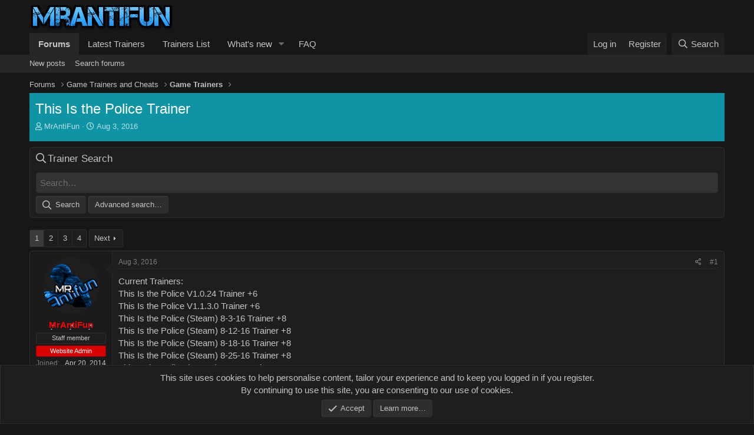

--- FILE ---
content_type: text/html; charset=utf-8
request_url: https://mrantifun.net/threads/this-is-the-police-trainer.8844/
body_size: 14191
content:
<!DOCTYPE html>
<html id="XF" lang="en-US" dir="LTR"
	data-app="public"
	data-template="thread_view"
	data-container-key="node-2"
	data-content-key="thread-8844"
	data-logged-in="false"
	data-cookie-prefix="maf_"
	data-csrf="1764475021,5b137f3f7bfe08a978117e434cf58b9d"
	class="has-no-js template-thread_view"
	>
<head>
	<meta charset="utf-8" />
	<meta http-equiv="X-UA-Compatible" content="IE=Edge" />
	<meta name="viewport" content="width=device-width, initial-scale=1, viewport-fit=cover">

	
	
	

	<title>This Is the Police Trainer | MrAntiFun, PC Video Game Trainers, Cheats and mods</title>

	<link rel="manifest" href="/webmanifest.php">
	
		<meta name="theme-color" content="#171717" />
	

	<meta name="apple-mobile-web-app-title" content="MrAntiFun">
	

	
		
		<meta name="description" content="Current Trainers:
This Is the Police V1.0.24 Trainer +6
This Is the Police V1.1.3.0 Trainer +6
This Is the Police (Steam) 8-3-16 Trainer +8
This Is the..." />
		<meta property="og:description" content="Current Trainers:
This Is the Police V1.0.24 Trainer +6
This Is the Police V1.1.3.0 Trainer +6
This Is the Police (Steam) 8-3-16 Trainer +8
This Is the Police (Steam) 8-12-16 Trainer +8
This Is the Police (Steam) 8-18-16 Trainer +8
This Is the Police (Steam) 8-25-16 Trainer +8
This Is the Police..." />
		<meta property="twitter:description" content="Current Trainers:
This Is the Police V1.0.24 Trainer +6
This Is the Police V1.1.3.0 Trainer +6
This Is the Police (Steam) 8-3-16 Trainer +8
This Is the Police (Steam) 8-12-16 Trainer +8
This Is..." />
	
	
		<meta property="og:url" content="https://mrantifun.net/threads/this-is-the-police-trainer.8844/" />
	
		<link rel="canonical" href="https://mrantifun.net/threads/this-is-the-police-trainer.8844/" />
	
		<link rel="next" href="/threads/this-is-the-police-trainer.8844/page-2" />
	

	
		
	
	
	<meta property="og:site_name" content="MrAntiFun, PC Video Game Trainers, Cheats and mods" />


	
	
		
	
	
	<meta property="og:type" content="website" />


	
	
		
	
	
	
		<meta property="og:title" content="This Is the Police Trainer" />
		<meta property="twitter:title" content="This Is the Police Trainer" />
	


	
	
	
	

	
	

	


	<link rel="preload" href="/styles/fonts/fa/fa-regular-400.woff2?_v=5.15.1" as="font" type="font/woff2" crossorigin="anonymous" />


	<link rel="preload" href="/styles/fonts/fa/fa-solid-900.woff2?_v=5.15.1" as="font" type="font/woff2" crossorigin="anonymous" />


<link rel="preload" href="/styles/fonts/fa/fa-brands-400.woff2?_v=5.15.1" as="font" type="font/woff2" crossorigin="anonymous" />

	<link rel="stylesheet" href="/css.php?css=public%3Anormalize.css%2Cpublic%3Afa.css%2Cpublic%3Acore.less%2Cpublic%3Aapp.less%2Cpublic%3Alite_yt_embed.css&amp;s=9&amp;l=1&amp;d=1673930653&amp;k=c1038e03e867363b88484049ad500d2361ddcc26" />

	<link rel="stylesheet" href="/css.php?css=public%3Aattachments.less%2Cpublic%3Abb_code.less%2Cpublic%3Acxf_search_widget.less%2Cpublic%3Amessage.less%2Cpublic%3Anotices.less%2Cpublic%3Ashare_controls.less%2Cpublic%3Ath_nodeStyling_nodes.9.less%2Cpublic%3Aextra.less&amp;s=9&amp;l=1&amp;d=1673930653&amp;k=7391eb99d20e0af2f7ec3e4ac3a2e63cb6d47eb7" />

	
		<script src="/js/xf/preamble.min.js?_v=761a4b94"></script>
	


	
	
	<script async src="https://www.googletagmanager.com/gtag/js?id=G-4FBVJFXZ0P"></script>
	<script>
		window.dataLayer = window.dataLayer || [];
		function gtag(){dataLayer.push(arguments);}
		gtag('js', new Date());
		gtag('config', 'G-4FBVJFXZ0P', {
			// 
			
				'cookie_domain': 'mrantifun.net',
			
			
		});
	</script>

	<script type="text/javascript" src="//script.crazyegg.com/pages/scripts/0112/8510.js" async="async"></script>
</head>
<body data-template="thread_view">

<div class="p-pageWrapper" id="top">





<header class="p-header" id="header">
	<div class="p-header-inner">
		<div class="p-header-content">

			<div class="p-header-logo p-header-logo--image">
				<a href="/">
					<img src="/styles/gamezone/xenforo/logo.png" srcset="" alt="MrAntiFun, PC Video Game Trainers, Cheats and mods"
						width="244" height="44" />
				</a>
			</div>

			
		</div>
	</div>
</header>





	<div class="p-navSticky p-navSticky--primary" data-xf-init="sticky-header">
		
	<nav class="p-nav">
		<div class="p-nav-inner">
			<button type="button" class="button--plain p-nav-menuTrigger button" data-xf-click="off-canvas" data-menu=".js-headerOffCanvasMenu" tabindex="0" aria-label="Menu"><span class="button-text">
				<i aria-hidden="true"></i>
			</span></button>

			<div class="p-nav-smallLogo">
				<a href="/">
					<img src="/styles/gamezone/xenforo/logo.png" srcset="" alt="MrAntiFun, PC Video Game Trainers, Cheats and mods"
						width="244" height="44" />
				</a>
			</div>

			<div class="p-nav-scroller hScroller" data-xf-init="h-scroller" data-auto-scroll=".p-navEl.is-selected">
				<div class="hScroller-scroll">
					<ul class="p-nav-list js-offCanvasNavSource">
					
						<li>
							
	<div class="p-navEl is-selected" data-has-children="true">
		

			
	
	<a href="/"
		class="p-navEl-link p-navEl-link--splitMenu "
		
		
		data-nav-id="forums">Forums</a>


			<a data-xf-key="1"
				data-xf-click="menu"
				data-menu-pos-ref="< .p-navEl"
				class="p-navEl-splitTrigger"
				role="button"
				tabindex="0"
				aria-label="Toggle expanded"
				aria-expanded="false"
				aria-haspopup="true"></a>

		
		
			<div class="menu menu--structural" data-menu="menu" aria-hidden="true">
				<div class="menu-content">
					
						
	
	
	<a href="/whats-new/posts/"
		class="menu-linkRow u-indentDepth0 js-offCanvasCopy "
		
		
		data-nav-id="newPosts">New posts</a>

	

					
						
	
	
	<a href="/search/?type=post"
		class="menu-linkRow u-indentDepth0 js-offCanvasCopy "
		
		
		data-nav-id="searchForums">Search forums</a>

	

					
				</div>
			</div>
		
	</div>

						</li>
					
						<li>
							
	<div class="p-navEl " >
		

			
	
	<a href="https://mrantifun.net/forums/game-trainers.2/"
		class="p-navEl-link "
		
		data-xf-key="2"
		data-nav-id="300">Latest Trainers</a>


			

		
		
	</div>

						</li>
					
						<li>
							
	<div class="p-navEl " >
		

			
	
	<a href="https://mrantifun.net/index.php?threads/list-of-all-trainers.503/"
		class="p-navEl-link "
		
		data-xf-key="3"
		data-nav-id="Current_Trainers">Trainers List</a>


			

		
		
	</div>

						</li>
					
						<li>
							
	<div class="p-navEl " data-has-children="true">
		

			
	
	<a href="/whats-new/"
		class="p-navEl-link p-navEl-link--splitMenu "
		
		
		data-nav-id="whatsNew">What's new</a>


			<a data-xf-key="4"
				data-xf-click="menu"
				data-menu-pos-ref="< .p-navEl"
				class="p-navEl-splitTrigger"
				role="button"
				tabindex="0"
				aria-label="Toggle expanded"
				aria-expanded="false"
				aria-haspopup="true"></a>

		
		
			<div class="menu menu--structural" data-menu="menu" aria-hidden="true">
				<div class="menu-content">
					
						
	
	
	<a href="/whats-new/posts/"
		class="menu-linkRow u-indentDepth0 js-offCanvasCopy "
		 rel="nofollow"
		
		data-nav-id="whatsNewPosts">New posts</a>

	

					
						
	
	
	<a href="/whats-new/latest-activity"
		class="menu-linkRow u-indentDepth0 js-offCanvasCopy "
		 rel="nofollow"
		
		data-nav-id="latestActivity">Latest activity</a>

	

					
				</div>
			</div>
		
	</div>

						</li>
					
						<li>
							
	<div class="p-navEl " >
		

			
	
	<a href="https://mrantifun.net/index.php?threads/forums-trainers-faq.305/"
		class="p-navEl-link "
		
		data-xf-key="5"
		data-nav-id="faq">FAQ</a>


			

		
		
	</div>

						</li>
					
					</ul>
				</div>
			</div>

			<div class="p-nav-opposite">
				<div class="p-navgroup p-account p-navgroup--guest">
					
						<a href="/login/" class="p-navgroup-link p-navgroup-link--textual p-navgroup-link--logIn"
							data-xf-click="overlay" data-follow-redirects="on">
							<span class="p-navgroup-linkText">Log in</span>
						</a>
						
							<a href="/register/" class="p-navgroup-link p-navgroup-link--textual p-navgroup-link--register"
								data-xf-click="overlay" data-follow-redirects="on">
								<span class="p-navgroup-linkText">Register</span>
							</a>
						
					
				</div>

				<div class="p-navgroup p-discovery">
					<a href="/whats-new/"
						class="p-navgroup-link p-navgroup-link--iconic p-navgroup-link--whatsnew"
						aria-label="What&#039;s new"
						title="What&#039;s new">
						<i aria-hidden="true"></i>
						<span class="p-navgroup-linkText">What's new</span>
					</a>

					
						<a href="/search/"
							class="p-navgroup-link p-navgroup-link--iconic p-navgroup-link--search"
							data-xf-click="menu"
							data-xf-key="/"
							aria-label="Search"
							aria-expanded="false"
							aria-haspopup="true"
							title="Search">
							<i aria-hidden="true"></i>
							<span class="p-navgroup-linkText">Search</span>
						</a>
						<div class="menu menu--structural menu--wide" data-menu="menu" aria-hidden="true">
							<form action="/search/search" method="post"
								class="menu-content"
								data-xf-init="quick-search">

								<h3 class="menu-header">Search</h3>
								
								<div class="menu-row">
									
										<div class="inputGroup inputGroup--joined">
											<input type="text" class="input" name="keywords" placeholder="Search…" aria-label="Search" data-menu-autofocus="true" />
											
			<select name="constraints" class="js-quickSearch-constraint input" aria-label="Search within">
				<option value="">Everywhere</option>
<option value="{&quot;search_type&quot;:&quot;post&quot;}">Threads</option>
<option value="{&quot;search_type&quot;:&quot;post&quot;,&quot;c&quot;:{&quot;nodes&quot;:[2],&quot;child_nodes&quot;:1}}">This forum</option>
<option value="{&quot;search_type&quot;:&quot;post&quot;,&quot;c&quot;:{&quot;thread&quot;:8844}}">This thread</option>

			</select>
		
										</div>
									
								</div>

								
								<div class="menu-row">
									<label class="iconic"><input type="checkbox"  name="c[title_only]" value="1" /><i aria-hidden="true"></i><span class="iconic-label">Search titles only

												
													<span tabindex="0" role="button"
														data-xf-init="tooltip" data-trigger="hover focus click" title="Tags will also be searched">

														<i class="fa--xf far fa-question-circle u-muted u-smaller" aria-hidden="true"></i>
													</span></span></label>

								</div>
								
								<div class="menu-row">
									<div class="inputGroup">
										<span class="inputGroup-text" id="ctrl_search_menu_by_member">By:</span>
										<input type="text" class="input" name="c[users]" data-xf-init="auto-complete" placeholder="Member" aria-labelledby="ctrl_search_menu_by_member" />
									</div>
								</div>
								<div class="menu-footer">
									<span class="menu-footer-controls">
										<button type="submit" class="button--primary button button--icon button--icon--search"><span class="button-text">Search</span></button>
										<a href="/search/" class="button"><span class="button-text">Advanced search…</span></a>
									</span>
								</div>

								<input type="hidden" name="_xfToken" value="1764475021,5b137f3f7bfe08a978117e434cf58b9d" />
							</form>
						</div>
					
				</div>
			</div>
		</div>
	</nav>

	</div>
	
	
		<div class="p-sectionLinks">
			<div class="p-sectionLinks-inner hScroller" data-xf-init="h-scroller">
				<div class="hScroller-scroll">
					<ul class="p-sectionLinks-list">
					
						<li>
							
	<div class="p-navEl " >
		

			
	
	<a href="/whats-new/posts/"
		class="p-navEl-link "
		
		data-xf-key="alt+1"
		data-nav-id="newPosts">New posts</a>


			

		
		
	</div>

						</li>
					
						<li>
							
	<div class="p-navEl " >
		

			
	
	<a href="/search/?type=post"
		class="p-navEl-link "
		
		data-xf-key="alt+2"
		data-nav-id="searchForums">Search forums</a>


			

		
		
	</div>

						</li>
					
					</ul>
				</div>
			</div>
		</div>
	



<div class="offCanvasMenu offCanvasMenu--nav js-headerOffCanvasMenu" data-menu="menu" aria-hidden="true" data-ocm-builder="navigation">
	<div class="offCanvasMenu-backdrop" data-menu-close="true"></div>
	<div class="offCanvasMenu-content">
		<div class="offCanvasMenu-header">
			Menu
			<a class="offCanvasMenu-closer" data-menu-close="true" role="button" tabindex="0" aria-label="Close"></a>
		</div>
		
			<div class="p-offCanvasRegisterLink">
				<div class="offCanvasMenu-linkHolder">
					<a href="/login/" class="offCanvasMenu-link" data-xf-click="overlay" data-menu-close="true">
						Log in
					</a>
				</div>
				<hr class="offCanvasMenu-separator" />
				
					<div class="offCanvasMenu-linkHolder">
						<a href="/register/" class="offCanvasMenu-link" data-xf-click="overlay" data-menu-close="true">
							Register
						</a>
					</div>
					<hr class="offCanvasMenu-separator" />
				
			</div>
		
		<div class="js-offCanvasNavTarget"></div>
		<div class="offCanvasMenu-installBanner js-installPromptContainer" style="display: none;" data-xf-init="install-prompt">
			<div class="offCanvasMenu-installBanner-header">Install the app</div>
			<button type="button" class="js-installPromptButton button"><span class="button-text">Install</span></button>
		</div>
	</div>
</div>

<div class="p-body">
	<div class="p-body-inner">
		<!--XF:EXTRA_OUTPUT-->

		

		

		
		
	
		<ul class="p-breadcrumbs "
			itemscope itemtype="https://schema.org/BreadcrumbList">
		
			

			
			

			
				
				
	<li itemprop="itemListElement" itemscope itemtype="https://schema.org/ListItem">
		<a href="/" itemprop="item">
			<span itemprop="name">Forums</span>
		</a>
		<meta itemprop="position" content="1" />
	</li>

			
			
				
				
	<li itemprop="itemListElement" itemscope itemtype="https://schema.org/ListItem">
		<a href="/#game-trainers-and-cheats.1" itemprop="item">
			<span itemprop="name">Game Trainers and Cheats</span>
		</a>
		<meta itemprop="position" content="2" />
	</li>

			
				
				
	<li itemprop="itemListElement" itemscope itemtype="https://schema.org/ListItem">
		<a href="/forums/game-trainers.2/" itemprop="item">
			<span itemprop="name">Game Trainers</span>
		</a>
		<meta itemprop="position" content="3" />
	</li>

			

		
		</ul>
	

		

		
	<noscript><div class="blockMessage blockMessage--important blockMessage--iconic u-noJsOnly">JavaScript is disabled. For a better experience, please enable JavaScript in your browser before proceeding.</div></noscript>

		
	<div class="blockMessage blockMessage--important blockMessage--iconic js-browserWarning" style="display: none">You are using an out of date browser. It  may not display this or other websites correctly.<br />You should upgrade or use an <a href="https://www.google.com/chrome/" target="_blank" rel="noopener">alternative browser</a>.</div>


		
			
			
			<div class="p-body-header node-header-2 node--search th_node--hasCustomIcon th_node--overwriteTextStyling th_node--hasBackground th_node--hasBanner">
			
			
				<div class="test">
				
					<div class="p-title ">
					
						
							<h1 class="p-title-value">This Is the Police Trainer</h1>
						
						
					
					</div>
				

				
					<div class="p-description">
	<ul class="listInline listInline--bullet">
		<li>
			<i class="fa--xf far fa-user" aria-hidden="true" title="Thread starter"></i>
			<span class="u-srOnly">Thread starter</span>

			<a href="/members/mrantifun.1/" class="username  u-concealed" dir="auto" itemprop="name" data-user-id="1" data-xf-init="member-tooltip"><span class="username--staff username--moderator username--admin">MrAntiFun</span></a>
		</li>
		<li>
			<i class="fa--xf far fa-clock" aria-hidden="true" title="Start date"></i>
			<span class="u-srOnly">Start date</span>

			<a href="/threads/this-is-the-police-trainer.8844/" class="u-concealed"><time  class="u-dt" dir="auto" datetime="2016-08-03T18:28:46+0300" data-time="1470238126" data-date-string="Aug 3, 2016" data-time-string="6:28 PM" title="Aug 3, 2016 at 6:28 PM">Aug 3, 2016</time></a>
		</li>
		
	</ul>
</div>
				
			</div>
			
			</div>
		

		<div class="p-body-main  ">
			
			<div class="p-body-contentCol"></div>
			

			

			<div class="p-body-content">
				
				<div class="p-body-pageContent">
	
	


	











	
	
	
		
	
	
	


	
	
	
		
	
	
	


	
	
		
	
	
	


	
	












	

	
		
	











	<div class="block" data-widget-id="17" data-widget-key="Search" data-widget-definition="SearchWidget">
		<div class="block-container">
			<h3 class="block-minorHeader cxfSearchWidget">Trainer Search</h3>
			<div class="block-body block-row">
				<form action="/search/search" method="post" data-xf-init="quick-search">
		<input type="text" class="input" name="keywords" placeholder="Search…" aria-label="Search" data-menu-autofocus="true" />
		<span class="sw-buttons">
			<button type="submit" class="button--primary button button--icon button--icon--search"><span class="button-text">Search</span></button>
			<a href="/search/" class="button" rel="nofollow"><span class="button-text">Advanced search…</span></a>
		</span>

	<input type="hidden" name="_xfToken" value="1764475021,5b137f3f7bfe08a978117e434cf58b9d" />
</form>
			</div>
		</div>
	</div>












<div class="block block--messages" data-xf-init="" data-type="post" data-href="/inline-mod/" data-search-target="*">

	<span class="u-anchorTarget" id="posts"></span>

	
		
	

	

	<div class="block-outer"><div class="block-outer-main"><nav class="pageNavWrapper pageNavWrapper--mixed ">



<div class="pageNav  ">
	

	<ul class="pageNav-main">
		

	
		<li class="pageNav-page pageNav-page--current "><a href="/threads/this-is-the-police-trainer.8844/">1</a></li>
	


		

		
			

	
		<li class="pageNav-page pageNav-page--later"><a href="/threads/this-is-the-police-trainer.8844/page-2">2</a></li>
	

		
			

	
		<li class="pageNav-page pageNav-page--later"><a href="/threads/this-is-the-police-trainer.8844/page-3">3</a></li>
	

		

		

		

	
		<li class="pageNav-page "><a href="/threads/this-is-the-police-trainer.8844/page-4">4</a></li>
	

	</ul>

	
		<a href="/threads/this-is-the-police-trainer.8844/page-2" class="pageNav-jump pageNav-jump--next">Next</a>
	
</div>

<div class="pageNavSimple">
	

	<a class="pageNavSimple-el pageNavSimple-el--current"
		data-xf-init="tooltip" title="Go to page"
		data-xf-click="menu" role="button" tabindex="0" aria-expanded="false" aria-haspopup="true">
		1 of 4
	</a>
	

	<div class="menu menu--pageJump" data-menu="menu" aria-hidden="true">
		<div class="menu-content">
			<h4 class="menu-header">Go to page</h4>
			<div class="menu-row" data-xf-init="page-jump" data-page-url="/threads/this-is-the-police-trainer.8844/page-%page%">
				<div class="inputGroup inputGroup--numbers">
					<div class="inputGroup inputGroup--numbers inputNumber" data-xf-init="number-box"><input type="number" pattern="\d*" class="input input--number js-numberBoxTextInput input input--numberNarrow js-pageJumpPage" value="1"  min="1" max="4" step="1" required="required" data-menu-autofocus="true" /></div>
					<span class="inputGroup-text"><button type="button" class="js-pageJumpGo button"><span class="button-text">Go</span></button></span>
				</div>
			</div>
		</div>
	</div>


	
		<a href="/threads/this-is-the-police-trainer.8844/page-2" class="pageNavSimple-el pageNavSimple-el--next">
			Next <i aria-hidden="true"></i>
		</a>
		<a href="/threads/this-is-the-police-trainer.8844/page-4"
			class="pageNavSimple-el pageNavSimple-el--last"
			data-xf-init="tooltip" title="Last">
			<i aria-hidden="true"></i> <span class="u-srOnly">Last</span>
		</a>
	
</div>

</nav>



</div></div>

	

	
		
	<div class="block-outer js-threadStatusField"></div>

	

	<div class="block-container lbContainer"
		data-xf-init="lightbox select-to-quote"
		data-message-selector=".js-post"
		data-lb-id="thread-8844"
		data-lb-universal="0">

		<div class="block-body js-replyNewMessageContainer">
			
				

					

					
						

	

	

	
	<article class="message message--post js-post js-inlineModContainer  "
		data-author="MrAntiFun"
		data-content="post-101076"
		id="js-post-101076">

		<span class="u-anchorTarget" id="post-101076"></span>

		
			<div class="message-inner">
				
					<div class="message-cell message-cell--user">
						

	<section itemscope itemtype="https://schema.org/Person" class="message-user">
		<div class="message-avatar ">
			<div class="message-avatar-wrapper">
				<a href="/members/mrantifun.1/" class="avatar avatar--m" data-user-id="1" data-xf-init="member-tooltip">
			<img src="/data/avatars/m/0/1.jpg?1493654589" srcset="/data/avatars/l/0/1.jpg?1493654589 2x" alt="MrAntiFun" class="avatar-u1-m" width="96" height="96" loading="lazy" itemprop="image" /> 
		</a>
				
			</div>
		</div>
		<div class="message-userDetails">
			<h4 class="message-name"><a href="/members/mrantifun.1/" class="username " dir="auto" itemprop="name" data-user-id="1" data-xf-init="member-tooltip" itemprop="name"><span class="username--style3 username--staff username--moderator username--admin">MrAntiFun</span></a></h4>
			
			<div class="userBanner userBanner--staff message-userBanner" dir="auto" itemprop="jobTitle"><span class="userBanner-before"></span><strong>Staff member</strong><span class="userBanner-after"></span></div>
<div class="userBanner userBanner userBanner--red message-userBanner" itemprop="jobTitle"><span class="userBanner-before"></span><strong>Website Admin</strong><span class="userBanner-after"></span></div>
		</div>
		
			
			
				<div class="message-userExtras">
				
					
						<dl class="pairs pairs--justified">
							<dt>Joined</dt>
							<dd>Apr 20, 2014</dd>
						</dl>
					
					
						<dl class="pairs pairs--justified">
							<dt>Messages</dt>
							<dd>27,345</dd>
						</dl>
					
					
					
						<dl class="pairs pairs--justified">
							<dt>Reaction score</dt>
							<dd>34,847</dd>
						</dl>
					
					
					
					
					
					
						

	

						
					
				
				</div>
			
		
		<span class="message-userArrow"></span>
	</section>

					</div>
				

				
					<div class="message-cell message-cell--main">
					
						<div class="message-main js-quickEditTarget">

							
								

	<header class="message-attribution message-attribution--split">
		<ul class="message-attribution-main listInline ">
			
			
			<li class="u-concealed">
				<a href="/threads/this-is-the-police-trainer.8844/post-101076" rel="nofollow">
					<time  class="u-dt" dir="auto" datetime="2016-08-03T18:28:46+0300" data-time="1470238126" data-date-string="Aug 3, 2016" data-time-string="6:28 PM" title="Aug 3, 2016 at 6:28 PM" itemprop="datePublished">Aug 3, 2016</time>
				</a>
			</li>
			
		</ul>

		<ul class="message-attribution-opposite message-attribution-opposite--list ">
			
			<li>
				<a href="/threads/this-is-the-police-trainer.8844/post-101076"
					class="message-attribution-gadget"
					data-xf-init="share-tooltip"
					data-href="/posts/101076/share"
					rel="nofollow">
					<i class="fa--xf far fa-share-alt" aria-hidden="true"></i>
				</a>
			</li>
			
			
				<li>
					<a href="/threads/this-is-the-police-trainer.8844/post-101076" rel="nofollow">
						#1
					</a>
				</li>
			
		</ul>
	</header>

							

							<div class="message-content js-messageContent">
							

								
									
	
	
	

								

								
									

	<div class="message-userContent lbContainer js-lbContainer "
		data-lb-id="post-101076"
		data-lb-caption-desc="MrAntiFun &middot; Aug 3, 2016 at 6:28 PM">

		
			

	

		

		<article class="message-body js-selectToQuote">
			
				
			
			
				<div class="bbWrapper">Current Trainers:<br />
This Is the Police V1.0.24 Trainer +6<br />
This Is the Police V1.1.3.0 Trainer +6<br />
This Is the Police (Steam) 8-3-16 Trainer +8<br />
This Is the Police (Steam) 8-12-16 Trainer +8<br />
This Is the Police (Steam) 8-18-16 Trainer +8<br />
This Is the Police (Steam) 8-25-16 Trainer +8<br />
This Is the Police (Steam) 9-3-16 Trainer +8<br />
This Is the Police (Steam) 9-5-16 Trainer +8<br />
This Is the Police (Steam) 10-25-16 Trainer +8<br />
This Is the Police (Steam) 11-5-16 Trainer +8<br />
This Is the Police (Steam) 11-7-16 Trainer +8<br />
This Is the Police (Steam) v1.1.3.0 Trainer +8<br />
This Is the Police (Steam) 4-3-17 Trainer +8<br />
This Is the Police (Steam) 4-5-17 Trainer +8<br />
This Is the Police (Steam) 4-12-17 Trainer +8<br />
This Is the Police (Steam) 7-12-17 Trainer +8<br />
This Is the Police (Steam) 8-20-17 Trainer +8<br />
<br />
Options:<br />
<ol>
<li data-xf-list-type="ol">Unlimited Mission Time</li>
<li data-xf-list-type="ol">Unlimited Badges</li>
<li data-xf-list-type="ol">Unlimited Swat Calls</li>
<li data-xf-list-type="ol">Unlimited Day Time</li>
<li data-xf-list-type="ol">Instant Arrive</li>
<li data-xf-list-type="ol">Instant Reinforcement</li>
<li data-xf-list-type="ol">Quick City Hall Request</li>
<li data-xf-list-type="ol">Unlimited Money</li>
</ol></div>
			
			<div class="js-selectToQuoteEnd">&nbsp;</div>
			
				
			
		</article>

		
			

	

		

		
			
	
		
		<section class="message-attachments">
			<h4 class="block-textHeader">Attachments</h4>
			<ul class="attachmentList">
				
					
						
	<li class="file file--linked">
		
			<a class="file-preview" href="https://cdn.mrantifun.net/attachments/this-is-the-police-v1-0-24-trainer-6-mrantifun-zip.3303/" target="_blank">
				<span class="file-typeIcon">
					<i class="fa--xf far fa-file-archive" aria-hidden="true"></i>
				</span>
			</a>
		

		<div class="file-content">
			<div class="file-info">
				<span class="file-name" title="This Is the Police V1.0.24 Trainer +6 MrAntiFun.zip">This Is the Police V1.0.24 Trainer +6 MrAntiFun.zip</span>
				<div class="file-meta">
					4.4 MB &middot; Views: 12,211
				</div>
			</div>
		</div>
	</li>

					
						
	<li class="file file--linked">
		
			<a class="file-preview" href="https://cdn.mrantifun.net/attachments/this-is-the-police-v1-1-3-0-trainer-6-mrantifun-zip.4683/" target="_blank">
				<span class="file-typeIcon">
					<i class="fa--xf far fa-file-archive" aria-hidden="true"></i>
				</span>
			</a>
		

		<div class="file-content">
			<div class="file-info">
				<span class="file-name" title="This Is the Police V1.1.3.0 Trainer +6 MrAntiFun.zip">This Is the Police V1.1.3.0 Trainer +6 MrAntiFun.zip</span>
				<div class="file-meta">
					4.4 MB &middot; Views: 10,882
				</div>
			</div>
		</div>
	</li>

					
						
	<li class="file file--linked">
		
			<a class="file-preview" href="/attachments/this-is-the-police-steam-trainer-setup-exe.10290/" target="_blank">
				<span class="file-typeIcon">
					<i class="fa--xf far fa-file" aria-hidden="true"></i>
				</span>
			</a>
		

		<div class="file-content">
			<div class="file-info">
				<span class="file-name" title="This Is the Police (Steam) Trainer Setup.exe">This Is the Police (Steam) Trainer Setup.exe</span>
				<div class="file-meta">
					129.4 KB &middot; Views: 612
				</div>
			</div>
		</div>
	</li>

					
				
			</ul>
		</section>
	

		
	</div>

								

								
									
	
		<div class="message-lastEdit">
			
				Last edited: <time  class="u-dt" dir="auto" datetime="2024-08-07T02:25:11+0300" data-time="1722986711" data-date-string="Aug 7, 2024" data-time-string="2:25 AM" title="Aug 7, 2024 at 2:25 AM" itemprop="dateModified">Aug 7, 2024</time>
			
		</div>
	

								

								
									
	

								

							
							</div>

							
								
	<footer class="message-footer">
		

		<div class="reactionsBar js-reactionsList is-active">
			
	
	
		<ul class="reactionSummary">
		
			<li><span class="reaction reaction--small reaction--1" data-reaction-id="1"><i aria-hidden="true"></i><img src="[data-uri]" class="reaction-sprite js-reaction" alt="Like" title="Like" /></span></li>
		
		</ul>
	


<span class="u-srOnly">Reactions:</span>
<a class="reactionsBar-link" href="/posts/101076/reactions" data-xf-click="overlay" data-cache="false"><bdi>hurka79</bdi>, <bdi>HowardFun</bdi>, <bdi>DonAnubis</bdi> and 11 others</a>
		</div>

		<div class="js-historyTarget message-historyTarget toggleTarget" data-href="trigger-href"></div>
	</footer>

							
						</div>

					
					</div>
				
			</div>
		
	</article>

	
	

					

					

				

					

					
						

	

	

	
	<article class="message message--post js-post js-inlineModContainer  "
		data-author="Chineseman111"
		data-content="post-101079"
		id="js-post-101079">

		<span class="u-anchorTarget" id="post-101079"></span>

		
			<div class="message-inner">
				
					<div class="message-cell message-cell--user">
						

	<section itemscope itemtype="https://schema.org/Person" class="message-user">
		<div class="message-avatar ">
			<div class="message-avatar-wrapper">
				<a href="/members/chineseman111.21366/" class="avatar avatar--m" data-user-id="21366" data-xf-init="member-tooltip">
			<img src="/data/avatars/m/21/21366.jpg?1433350234" srcset="/data/avatars/l/21/21366.jpg?1433350234 2x" alt="Chineseman111" class="avatar-u21366-m" width="96" height="96" loading="lazy" itemprop="image" /> 
		</a>
				
			</div>
		</div>
		<div class="message-userDetails">
			<h4 class="message-name"><a href="/members/chineseman111.21366/" class="username " dir="auto" itemprop="name" data-user-id="21366" data-xf-init="member-tooltip" itemprop="name"><span class="username--style2">Chineseman111</span></a></h4>
			<h5 class="userTitle message-userTitle" dir="auto" itemprop="jobTitle">Member</h5>
			
		</div>
		
			
			
				<div class="message-userExtras">
				
					
						<dl class="pairs pairs--justified">
							<dt>Joined</dt>
							<dd>May 7, 2014</dd>
						</dl>
					
					
						<dl class="pairs pairs--justified">
							<dt>Messages</dt>
							<dd>12</dd>
						</dl>
					
					
					
						<dl class="pairs pairs--justified">
							<dt>Reaction score</dt>
							<dd>1</dd>
						</dl>
					
					
					
					
					
					
						

	

						
					
				
				</div>
			
		
		<span class="message-userArrow"></span>
	</section>

					</div>
				

				
					<div class="message-cell message-cell--main">
					
						<div class="message-main js-quickEditTarget">

							
								

	<header class="message-attribution message-attribution--split">
		<ul class="message-attribution-main listInline ">
			
			
			<li class="u-concealed">
				<a href="/threads/this-is-the-police-trainer.8844/post-101079" rel="nofollow">
					<time  class="u-dt" dir="auto" datetime="2016-08-03T18:37:38+0300" data-time="1470238658" data-date-string="Aug 3, 2016" data-time-string="6:37 PM" title="Aug 3, 2016 at 6:37 PM" itemprop="datePublished">Aug 3, 2016</time>
				</a>
			</li>
			
		</ul>

		<ul class="message-attribution-opposite message-attribution-opposite--list ">
			
			<li>
				<a href="/threads/this-is-the-police-trainer.8844/post-101079"
					class="message-attribution-gadget"
					data-xf-init="share-tooltip"
					data-href="/posts/101079/share"
					rel="nofollow">
					<i class="fa--xf far fa-share-alt" aria-hidden="true"></i>
				</a>
			</li>
			
			
				<li>
					<a href="/threads/this-is-the-police-trainer.8844/post-101079" rel="nofollow">
						#2
					</a>
				</li>
			
		</ul>
	</header>

							

							<div class="message-content js-messageContent">
							

								
									
	
	
	

								

								
									

	<div class="message-userContent lbContainer js-lbContainer "
		data-lb-id="post-101079"
		data-lb-caption-desc="Chineseman111 &middot; Aug 3, 2016 at 6:37 PM">

		

		<article class="message-body js-selectToQuote">
			
				
			
			
				<div class="bbWrapper">It works. Good job.</div>
			
			<div class="js-selectToQuoteEnd">&nbsp;</div>
			
				
			
		</article>

		

		
	</div>

								

								
									
	

								

								
									
	

								

							
							</div>

							
								
	<footer class="message-footer">
		

		<div class="reactionsBar js-reactionsList ">
			
		</div>

		<div class="js-historyTarget message-historyTarget toggleTarget" data-href="trigger-href"></div>
	</footer>

							
						</div>

					
					</div>
				
			</div>
		
	</article>

	
	

					

					

				

					

					
						

	

	

	
	<article class="message message--post js-post js-inlineModContainer  "
		data-author="oldmood"
		data-content="post-101080"
		id="js-post-101080">

		<span class="u-anchorTarget" id="post-101080"></span>

		
			<div class="message-inner">
				
					<div class="message-cell message-cell--user">
						

	<section itemscope itemtype="https://schema.org/Person" class="message-user">
		<div class="message-avatar ">
			<div class="message-avatar-wrapper">
				<a href="/members/oldmood.209674/" class="avatar avatar--m avatar--default avatar--default--dynamic" data-user-id="209674" data-xf-init="member-tooltip" style="background-color: #993366; color: #df9fbf">
			<span class="avatar-u209674-m">O</span> 
		</a>
				
			</div>
		</div>
		<div class="message-userDetails">
			<h4 class="message-name"><a href="/members/oldmood.209674/" class="username " dir="auto" itemprop="name" data-user-id="209674" data-xf-init="member-tooltip" itemprop="name"><span class="username--style2">oldmood</span></a></h4>
			<h5 class="userTitle message-userTitle" dir="auto" itemprop="jobTitle">Active Member</h5>
			
		</div>
		
			
			
				<div class="message-userExtras">
				
					
						<dl class="pairs pairs--justified">
							<dt>Joined</dt>
							<dd>Sep 28, 2014</dd>
						</dl>
					
					
						<dl class="pairs pairs--justified">
							<dt>Messages</dt>
							<dd>37</dd>
						</dl>
					
					
					
						<dl class="pairs pairs--justified">
							<dt>Reaction score</dt>
							<dd>14</dd>
						</dl>
					
					
					
					
					
					
						

	

						
					
				
				</div>
			
		
		<span class="message-userArrow"></span>
	</section>

					</div>
				

				
					<div class="message-cell message-cell--main">
					
						<div class="message-main js-quickEditTarget">

							
								

	<header class="message-attribution message-attribution--split">
		<ul class="message-attribution-main listInline ">
			
			
			<li class="u-concealed">
				<a href="/threads/this-is-the-police-trainer.8844/post-101080" rel="nofollow">
					<time  class="u-dt" dir="auto" datetime="2016-08-03T18:39:17+0300" data-time="1470238757" data-date-string="Aug 3, 2016" data-time-string="6:39 PM" title="Aug 3, 2016 at 6:39 PM" itemprop="datePublished">Aug 3, 2016</time>
				</a>
			</li>
			
		</ul>

		<ul class="message-attribution-opposite message-attribution-opposite--list ">
			
			<li>
				<a href="/threads/this-is-the-police-trainer.8844/post-101080"
					class="message-attribution-gadget"
					data-xf-init="share-tooltip"
					data-href="/posts/101080/share"
					rel="nofollow">
					<i class="fa--xf far fa-share-alt" aria-hidden="true"></i>
				</a>
			</li>
			
			
				<li>
					<a href="/threads/this-is-the-police-trainer.8844/post-101080" rel="nofollow">
						#3
					</a>
				</li>
			
		</ul>
	</header>

							

							<div class="message-content js-messageContent">
							

								
									
	
	
	

								

								
									

	<div class="message-userContent lbContainer js-lbContainer "
		data-lb-id="post-101080"
		data-lb-caption-desc="oldmood &middot; Aug 3, 2016 at 6:39 PM">

		

		<article class="message-body js-selectToQuote">
			
				
			
			
				<div class="bbWrapper">Super thnx man.</div>
			
			<div class="js-selectToQuoteEnd">&nbsp;</div>
			
				
			
		</article>

		

		
	</div>

								

								
									
	

								

								
									
	

								

							
							</div>

							
								
	<footer class="message-footer">
		

		<div class="reactionsBar js-reactionsList ">
			
		</div>

		<div class="js-historyTarget message-historyTarget toggleTarget" data-href="trigger-href"></div>
	</footer>

							
						</div>

					
					</div>
				
			</div>
		
	</article>

	
	

					

					

				

					

					
						

	

	

	
	<article class="message message--post js-post js-inlineModContainer  "
		data-author="sssd4"
		data-content="post-101083"
		id="js-post-101083">

		<span class="u-anchorTarget" id="post-101083"></span>

		
			<div class="message-inner">
				
					<div class="message-cell message-cell--user">
						

	<section itemscope itemtype="https://schema.org/Person" class="message-user">
		<div class="message-avatar ">
			<div class="message-avatar-wrapper">
				<a href="/members/sssd4.647855/" class="avatar avatar--m avatar--default avatar--default--dynamic" data-user-id="647855" data-xf-init="member-tooltip" style="background-color: #6629a3; color: #bf99e6">
			<span class="avatar-u647855-m">S</span> 
		</a>
				
			</div>
		</div>
		<div class="message-userDetails">
			<h4 class="message-name"><a href="/members/sssd4.647855/" class="username " dir="auto" itemprop="name" data-user-id="647855" data-xf-init="member-tooltip" itemprop="name"><span class="username--style2">sssd4</span></a></h4>
			<h5 class="userTitle message-userTitle" dir="auto" itemprop="jobTitle">New Member</h5>
			
		</div>
		
			
			
				<div class="message-userExtras">
				
					
						<dl class="pairs pairs--justified">
							<dt>Joined</dt>
							<dd>Aug 14, 2015</dd>
						</dl>
					
					
						<dl class="pairs pairs--justified">
							<dt>Messages</dt>
							<dd>1</dd>
						</dl>
					
					
					
						<dl class="pairs pairs--justified">
							<dt>Reaction score</dt>
							<dd>0</dd>
						</dl>
					
					
					
					
					
					
						

	

						
					
				
				</div>
			
		
		<span class="message-userArrow"></span>
	</section>

					</div>
				

				
					<div class="message-cell message-cell--main">
					
						<div class="message-main js-quickEditTarget">

							
								

	<header class="message-attribution message-attribution--split">
		<ul class="message-attribution-main listInline ">
			
			
			<li class="u-concealed">
				<a href="/threads/this-is-the-police-trainer.8844/post-101083" rel="nofollow">
					<time  class="u-dt" dir="auto" datetime="2016-08-03T18:44:21+0300" data-time="1470239061" data-date-string="Aug 3, 2016" data-time-string="6:44 PM" title="Aug 3, 2016 at 6:44 PM" itemprop="datePublished">Aug 3, 2016</time>
				</a>
			</li>
			
		</ul>

		<ul class="message-attribution-opposite message-attribution-opposite--list ">
			
			<li>
				<a href="/threads/this-is-the-police-trainer.8844/post-101083"
					class="message-attribution-gadget"
					data-xf-init="share-tooltip"
					data-href="/posts/101083/share"
					rel="nofollow">
					<i class="fa--xf far fa-share-alt" aria-hidden="true"></i>
				</a>
			</li>
			
			
				<li>
					<a href="/threads/this-is-the-police-trainer.8844/post-101083" rel="nofollow">
						#4
					</a>
				</li>
			
		</ul>
	</header>

							

							<div class="message-content js-messageContent">
							

								
									
	
	
	

								

								
									

	<div class="message-userContent lbContainer js-lbContainer "
		data-lb-id="post-101083"
		data-lb-caption-desc="sssd4 &middot; Aug 3, 2016 at 6:44 PM">

		

		<article class="message-body js-selectToQuote">
			
				
			
			
				<div class="bbWrapper">Cheers</div>
			
			<div class="js-selectToQuoteEnd">&nbsp;</div>
			
				
			
		</article>

		

		
	</div>

								

								
									
	

								

								
									
	

								

							
							</div>

							
								
	<footer class="message-footer">
		

		<div class="reactionsBar js-reactionsList ">
			
		</div>

		<div class="js-historyTarget message-historyTarget toggleTarget" data-href="trigger-href"></div>
	</footer>

							
						</div>

					
					</div>
				
			</div>
		
	</article>

	
	

					

					

				

					

					
						

	

	

	
	<article class="message message--post js-post js-inlineModContainer  "
		data-author="Guanfei"
		data-content="post-101090"
		id="js-post-101090">

		<span class="u-anchorTarget" id="post-101090"></span>

		
			<div class="message-inner">
				
					<div class="message-cell message-cell--user">
						

	<section itemscope itemtype="https://schema.org/Person" class="message-user">
		<div class="message-avatar ">
			<div class="message-avatar-wrapper">
				<a href="/members/guanfei.34889/" class="avatar avatar--m avatar--default avatar--default--dynamic" data-user-id="34889" data-xf-init="member-tooltip" style="background-color: #cccc99; color: #77773c">
			<span class="avatar-u34889-m">G</span> 
		</a>
				
			</div>
		</div>
		<div class="message-userDetails">
			<h4 class="message-name"><a href="/members/guanfei.34889/" class="username " dir="auto" itemprop="name" data-user-id="34889" data-xf-init="member-tooltip" itemprop="name"><span class="username--style7">Guanfei</span></a></h4>
			
			<div class="userBanner userBanner userBanner--orange message-userBanner" itemprop="jobTitle"><span class="userBanner-before"></span><strong>Donor</strong><span class="userBanner-after"></span></div>
		</div>
		
			
			
				<div class="message-userExtras">
				
					
						<dl class="pairs pairs--justified">
							<dt>Joined</dt>
							<dd>May 17, 2014</dd>
						</dl>
					
					
						<dl class="pairs pairs--justified">
							<dt>Messages</dt>
							<dd>171</dd>
						</dl>
					
					
					
						<dl class="pairs pairs--justified">
							<dt>Reaction score</dt>
							<dd>65</dd>
						</dl>
					
					
					
					
					
					
						

	

						
					
				
				</div>
			
		
		<span class="message-userArrow"></span>
	</section>

					</div>
				

				
					<div class="message-cell message-cell--main">
					
						<div class="message-main js-quickEditTarget">

							
								

	<header class="message-attribution message-attribution--split">
		<ul class="message-attribution-main listInline ">
			
			
			<li class="u-concealed">
				<a href="/threads/this-is-the-police-trainer.8844/post-101090" rel="nofollow">
					<time  class="u-dt" dir="auto" datetime="2016-08-03T20:31:19+0300" data-time="1470245479" data-date-string="Aug 3, 2016" data-time-string="8:31 PM" title="Aug 3, 2016 at 8:31 PM" itemprop="datePublished">Aug 3, 2016</time>
				</a>
			</li>
			
		</ul>

		<ul class="message-attribution-opposite message-attribution-opposite--list ">
			
			<li>
				<a href="/threads/this-is-the-police-trainer.8844/post-101090"
					class="message-attribution-gadget"
					data-xf-init="share-tooltip"
					data-href="/posts/101090/share"
					rel="nofollow">
					<i class="fa--xf far fa-share-alt" aria-hidden="true"></i>
				</a>
			</li>
			
			
				<li>
					<a href="/threads/this-is-the-police-trainer.8844/post-101090" rel="nofollow">
						#5
					</a>
				</li>
			
		</ul>
	</header>

							

							<div class="message-content js-messageContent">
							

								
									
	
	
	

								

								
									

	<div class="message-userContent lbContainer js-lbContainer "
		data-lb-id="post-101090"
		data-lb-caption-desc="Guanfei &middot; Aug 3, 2016 at 8:31 PM">

		

		<article class="message-body js-selectToQuote">
			
				
			
			
				<div class="bbWrapper">YAS</div>
			
			<div class="js-selectToQuoteEnd">&nbsp;</div>
			
				
			
		</article>

		

		
	</div>

								

								
									
	

								

								
									
	

								

							
							</div>

							
								
	<footer class="message-footer">
		

		<div class="reactionsBar js-reactionsList ">
			
		</div>

		<div class="js-historyTarget message-historyTarget toggleTarget" data-href="trigger-href"></div>
	</footer>

							
						</div>

					
					</div>
				
			</div>
		
	</article>

	
	

					

					

				

					

					
						

	

	

	
	<article class="message message--post js-post js-inlineModContainer  "
		data-author="Gumi420"
		data-content="post-101100"
		id="js-post-101100">

		<span class="u-anchorTarget" id="post-101100"></span>

		
			<div class="message-inner">
				
					<div class="message-cell message-cell--user">
						

	<section itemscope itemtype="https://schema.org/Person" class="message-user">
		<div class="message-avatar ">
			<div class="message-avatar-wrapper">
				<a href="/members/gumi420.768299/" class="avatar avatar--m avatar--default avatar--default--dynamic" data-user-id="768299" data-xf-init="member-tooltip" style="background-color: #333366; color: #8888c3">
			<span class="avatar-u768299-m">G</span> 
		</a>
				
			</div>
		</div>
		<div class="message-userDetails">
			<h4 class="message-name"><a href="/members/gumi420.768299/" class="username " dir="auto" itemprop="name" data-user-id="768299" data-xf-init="member-tooltip" itemprop="name"><span class="username--style2">Gumi420</span></a></h4>
			<h5 class="userTitle message-userTitle" dir="auto" itemprop="jobTitle">New Member</h5>
			
		</div>
		
			
			
				<div class="message-userExtras">
				
					
						<dl class="pairs pairs--justified">
							<dt>Joined</dt>
							<dd>Nov 29, 2015</dd>
						</dl>
					
					
						<dl class="pairs pairs--justified">
							<dt>Messages</dt>
							<dd>2</dd>
						</dl>
					
					
					
						<dl class="pairs pairs--justified">
							<dt>Reaction score</dt>
							<dd>0</dd>
						</dl>
					
					
					
					
					
					
						

	

						
					
				
				</div>
			
		
		<span class="message-userArrow"></span>
	</section>

					</div>
				

				
					<div class="message-cell message-cell--main">
					
						<div class="message-main js-quickEditTarget">

							
								

	<header class="message-attribution message-attribution--split">
		<ul class="message-attribution-main listInline ">
			
			
			<li class="u-concealed">
				<a href="/threads/this-is-the-police-trainer.8844/post-101100" rel="nofollow">
					<time  class="u-dt" dir="auto" datetime="2016-08-03T21:51:24+0300" data-time="1470250284" data-date-string="Aug 3, 2016" data-time-string="9:51 PM" title="Aug 3, 2016 at 9:51 PM" itemprop="datePublished">Aug 3, 2016</time>
				</a>
			</li>
			
		</ul>

		<ul class="message-attribution-opposite message-attribution-opposite--list ">
			
			<li>
				<a href="/threads/this-is-the-police-trainer.8844/post-101100"
					class="message-attribution-gadget"
					data-xf-init="share-tooltip"
					data-href="/posts/101100/share"
					rel="nofollow">
					<i class="fa--xf far fa-share-alt" aria-hidden="true"></i>
				</a>
			</li>
			
			
				<li>
					<a href="/threads/this-is-the-police-trainer.8844/post-101100" rel="nofollow">
						#6
					</a>
				</li>
			
		</ul>
	</header>

							

							<div class="message-content js-messageContent">
							

								
									
	
	
	

								

								
									

	<div class="message-userContent lbContainer js-lbContainer "
		data-lb-id="post-101100"
		data-lb-caption-desc="Gumi420 &middot; Aug 3, 2016 at 9:51 PM">

		

		<article class="message-body js-selectToQuote">
			
				
			
			
				<div class="bbWrapper">My god you make trainers fast</div>
			
			<div class="js-selectToQuoteEnd">&nbsp;</div>
			
				
			
		</article>

		

		
	</div>

								

								
									
	

								

								
									
	

								

							
							</div>

							
								
	<footer class="message-footer">
		

		<div class="reactionsBar js-reactionsList ">
			
		</div>

		<div class="js-historyTarget message-historyTarget toggleTarget" data-href="trigger-href"></div>
	</footer>

							
						</div>

					
					</div>
				
			</div>
		
	</article>

	
	

					

					

				

					

					
						

	

	

	
	<article class="message message--post js-post js-inlineModContainer  "
		data-author="xxweegeeplxx"
		data-content="post-101101"
		id="js-post-101101">

		<span class="u-anchorTarget" id="post-101101"></span>

		
			<div class="message-inner">
				
					<div class="message-cell message-cell--user">
						

	<section itemscope itemtype="https://schema.org/Person" class="message-user">
		<div class="message-avatar ">
			<div class="message-avatar-wrapper">
				<a href="/members/xxweegeeplxx.188183/" class="avatar avatar--m" data-user-id="188183" data-xf-init="member-tooltip">
			<img src="/data/avatars/m/188/188183.jpg?1410702146" srcset="/data/avatars/l/188/188183.jpg?1410702146 2x" alt="xxweegeeplxx" class="avatar-u188183-m" width="96" height="96" loading="lazy" itemprop="image" /> 
		</a>
				
			</div>
		</div>
		<div class="message-userDetails">
			<h4 class="message-name"><a href="/members/xxweegeeplxx.188183/" class="username " dir="auto" itemprop="name" data-user-id="188183" data-xf-init="member-tooltip" itemprop="name"><span class="username--style2">xxweegeeplxx</span></a></h4>
			<h5 class="userTitle message-userTitle" dir="auto" itemprop="jobTitle">New Member</h5>
			
		</div>
		
			
			
				<div class="message-userExtras">
				
					
						<dl class="pairs pairs--justified">
							<dt>Joined</dt>
							<dd>Sep 14, 2014</dd>
						</dl>
					
					
						<dl class="pairs pairs--justified">
							<dt>Messages</dt>
							<dd>2</dd>
						</dl>
					
					
					
						<dl class="pairs pairs--justified">
							<dt>Reaction score</dt>
							<dd>1</dd>
						</dl>
					
					
					
					
					
					
						

	

						
					
				
				</div>
			
		
		<span class="message-userArrow"></span>
	</section>

					</div>
				

				
					<div class="message-cell message-cell--main">
					
						<div class="message-main js-quickEditTarget">

							
								

	<header class="message-attribution message-attribution--split">
		<ul class="message-attribution-main listInline ">
			
			
			<li class="u-concealed">
				<a href="/threads/this-is-the-police-trainer.8844/post-101101" rel="nofollow">
					<time  class="u-dt" dir="auto" datetime="2016-08-03T22:18:04+0300" data-time="1470251884" data-date-string="Aug 3, 2016" data-time-string="10:18 PM" title="Aug 3, 2016 at 10:18 PM" itemprop="datePublished">Aug 3, 2016</time>
				</a>
			</li>
			
		</ul>

		<ul class="message-attribution-opposite message-attribution-opposite--list ">
			
			<li>
				<a href="/threads/this-is-the-police-trainer.8844/post-101101"
					class="message-attribution-gadget"
					data-xf-init="share-tooltip"
					data-href="/posts/101101/share"
					rel="nofollow">
					<i class="fa--xf far fa-share-alt" aria-hidden="true"></i>
				</a>
			</li>
			
			
				<li>
					<a href="/threads/this-is-the-police-trainer.8844/post-101101" rel="nofollow">
						#7
					</a>
				</li>
			
		</ul>
	</header>

							

							<div class="message-content js-messageContent">
							

								
									
	
	
	

								

								
									

	<div class="message-userContent lbContainer js-lbContainer "
		data-lb-id="post-101101"
		data-lb-caption-desc="xxweegeeplxx &middot; Aug 3, 2016 at 10:18 PM">

		

		<article class="message-body js-selectToQuote">
			
				
			
			
				<div class="bbWrapper"><blockquote class="bbCodeBlock bbCodeBlock--expandable bbCodeBlock--quote js-expandWatch">
	
		<div class="bbCodeBlock-title">
			
				<a href="/goto/post?id=101079"
					class="bbCodeBlock-sourceJump"
					rel="nofollow"
					data-xf-click="attribution"
					data-content-selector="#post-101079">Chineseman111 said:</a>
			
		</div>
	
	<div class="bbCodeBlock-content">
		
		<div class="bbCodeBlock-expandContent js-expandContent ">
			It works. Good job.
		</div>
		<div class="bbCodeBlock-expandLink js-expandLink"><a role="button" tabindex="0">Click to expand...</a></div>
	</div>
</blockquote><div class="bbMediaWrapper">
	<div class="bbMediaWrapper-inner">
		<div class="lite-youtube" videoid="kmHfqvikqqc" params="start=0&rel=0&enablejsapi=1&wmode=opaque&allowfullscreen=1"></div>
		
	</div>
</div></div>
			
			<div class="js-selectToQuoteEnd">&nbsp;</div>
			
				
			
		</article>

		

		
	</div>

								

								
									
	

								

								
									
	

								

							
							</div>

							
								
	<footer class="message-footer">
		

		<div class="reactionsBar js-reactionsList ">
			
		</div>

		<div class="js-historyTarget message-historyTarget toggleTarget" data-href="trigger-href"></div>
	</footer>

							
						</div>

					
					</div>
				
			</div>
		
	</article>

	
	

					

					

				

					

					
						

	

	

	
	<article class="message message--post js-post js-inlineModContainer  "
		data-author="DiscoShrew"
		data-content="post-101110"
		id="js-post-101110">

		<span class="u-anchorTarget" id="post-101110"></span>

		
			<div class="message-inner">
				
					<div class="message-cell message-cell--user">
						

	<section itemscope itemtype="https://schema.org/Person" class="message-user">
		<div class="message-avatar ">
			<div class="message-avatar-wrapper">
				<a href="/members/discoshrew.117657/" class="avatar avatar--m avatar--default avatar--default--dynamic" data-user-id="117657" data-xf-init="member-tooltip" style="background-color: #85a3e0; color: #24478f">
			<span class="avatar-u117657-m">D</span> 
		</a>
				
			</div>
		</div>
		<div class="message-userDetails">
			<h4 class="message-name"><a href="/members/discoshrew.117657/" class="username " dir="auto" itemprop="name" data-user-id="117657" data-xf-init="member-tooltip" itemprop="name"><span class="username--style2">DiscoShrew</span></a></h4>
			<h5 class="userTitle message-userTitle" dir="auto" itemprop="jobTitle">New Member</h5>
			
		</div>
		
			
			
				<div class="message-userExtras">
				
					
						<dl class="pairs pairs--justified">
							<dt>Joined</dt>
							<dd>Jul 13, 2014</dd>
						</dl>
					
					
						<dl class="pairs pairs--justified">
							<dt>Messages</dt>
							<dd>2</dd>
						</dl>
					
					
					
						<dl class="pairs pairs--justified">
							<dt>Reaction score</dt>
							<dd>0</dd>
						</dl>
					
					
					
					
					
					
						

	

						
					
				
				</div>
			
		
		<span class="message-userArrow"></span>
	</section>

					</div>
				

				
					<div class="message-cell message-cell--main">
					
						<div class="message-main js-quickEditTarget">

							
								

	<header class="message-attribution message-attribution--split">
		<ul class="message-attribution-main listInline ">
			
			
			<li class="u-concealed">
				<a href="/threads/this-is-the-police-trainer.8844/post-101110" rel="nofollow">
					<time  class="u-dt" dir="auto" datetime="2016-08-03T23:07:21+0300" data-time="1470254841" data-date-string="Aug 3, 2016" data-time-string="11:07 PM" title="Aug 3, 2016 at 11:07 PM" itemprop="datePublished">Aug 3, 2016</time>
				</a>
			</li>
			
		</ul>

		<ul class="message-attribution-opposite message-attribution-opposite--list ">
			
			<li>
				<a href="/threads/this-is-the-police-trainer.8844/post-101110"
					class="message-attribution-gadget"
					data-xf-init="share-tooltip"
					data-href="/posts/101110/share"
					rel="nofollow">
					<i class="fa--xf far fa-share-alt" aria-hidden="true"></i>
				</a>
			</li>
			
			
				<li>
					<a href="/threads/this-is-the-police-trainer.8844/post-101110" rel="nofollow">
						#8
					</a>
				</li>
			
		</ul>
	</header>

							

							<div class="message-content js-messageContent">
							

								
									
	
	
	

								

								
									

	<div class="message-userContent lbContainer js-lbContainer "
		data-lb-id="post-101110"
		data-lb-caption-desc="DiscoShrew &middot; Aug 3, 2016 at 11:07 PM">

		

		<article class="message-body js-selectToQuote">
			
				
			
			
				<div class="bbWrapper">What does it mean by &quot;badges&quot;?</div>
			
			<div class="js-selectToQuoteEnd">&nbsp;</div>
			
				
			
		</article>

		

		
	</div>

								

								
									
	

								

								
									
	

								

							
							</div>

							
								
	<footer class="message-footer">
		

		<div class="reactionsBar js-reactionsList ">
			
		</div>

		<div class="js-historyTarget message-historyTarget toggleTarget" data-href="trigger-href"></div>
	</footer>

							
						</div>

					
					</div>
				
			</div>
		
	</article>

	
	

					

					

				

					

					
						

	

	

	
	<article class="message message--post js-post js-inlineModContainer  "
		data-author="theripper123"
		data-content="post-101111"
		id="js-post-101111">

		<span class="u-anchorTarget" id="post-101111"></span>

		
			<div class="message-inner">
				
					<div class="message-cell message-cell--user">
						

	<section itemscope itemtype="https://schema.org/Person" class="message-user">
		<div class="message-avatar ">
			<div class="message-avatar-wrapper">
				<a href="/members/theripper123.1134259/" class="avatar avatar--m avatar--default avatar--default--dynamic" data-user-id="1134259" data-xf-init="member-tooltip" style="background-color: #339966; color: #06130d">
			<span class="avatar-u1134259-m">T</span> 
		</a>
				
			</div>
		</div>
		<div class="message-userDetails">
			<h4 class="message-name"><a href="/members/theripper123.1134259/" class="username " dir="auto" itemprop="name" data-user-id="1134259" data-xf-init="member-tooltip" itemprop="name"><span class="username--style2">theripper123</span></a></h4>
			<h5 class="userTitle message-userTitle" dir="auto" itemprop="jobTitle">New Member</h5>
			
		</div>
		
			
			
				<div class="message-userExtras">
				
					
						<dl class="pairs pairs--justified">
							<dt>Joined</dt>
							<dd>Aug 3, 2016</dd>
						</dl>
					
					
						<dl class="pairs pairs--justified">
							<dt>Messages</dt>
							<dd>1</dd>
						</dl>
					
					
					
						<dl class="pairs pairs--justified">
							<dt>Reaction score</dt>
							<dd>0</dd>
						</dl>
					
					
					
					
					
					
						

	

						
					
				
				</div>
			
		
		<span class="message-userArrow"></span>
	</section>

					</div>
				

				
					<div class="message-cell message-cell--main">
					
						<div class="message-main js-quickEditTarget">

							
								

	<header class="message-attribution message-attribution--split">
		<ul class="message-attribution-main listInline ">
			
			
			<li class="u-concealed">
				<a href="/threads/this-is-the-police-trainer.8844/post-101111" rel="nofollow">
					<time  class="u-dt" dir="auto" datetime="2016-08-03T23:17:45+0300" data-time="1470255465" data-date-string="Aug 3, 2016" data-time-string="11:17 PM" title="Aug 3, 2016 at 11:17 PM" itemprop="datePublished">Aug 3, 2016</time>
				</a>
			</li>
			
		</ul>

		<ul class="message-attribution-opposite message-attribution-opposite--list ">
			
			<li>
				<a href="/threads/this-is-the-police-trainer.8844/post-101111"
					class="message-attribution-gadget"
					data-xf-init="share-tooltip"
					data-href="/posts/101111/share"
					rel="nofollow">
					<i class="fa--xf far fa-share-alt" aria-hidden="true"></i>
				</a>
			</li>
			
			
				<li>
					<a href="/threads/this-is-the-police-trainer.8844/post-101111" rel="nofollow">
						#9
					</a>
				</li>
			
		</ul>
	</header>

							

							<div class="message-content js-messageContent">
							

								
									
	
	
	

								

								
									

	<div class="message-userContent lbContainer js-lbContainer "
		data-lb-id="post-101111"
		data-lb-caption-desc="theripper123 &middot; Aug 3, 2016 at 11:17 PM">

		

		<article class="message-body js-selectToQuote">
			
				
			
			
				<div class="bbWrapper">can you &quot;delete&quot; the infinite money cheat later? I just wanted to use it for one thing</div>
			
			<div class="js-selectToQuoteEnd">&nbsp;</div>
			
				
			
		</article>

		

		
	</div>

								

								
									
	

								

								
									
	

								

							
							</div>

							
								
	<footer class="message-footer">
		

		<div class="reactionsBar js-reactionsList ">
			
		</div>

		<div class="js-historyTarget message-historyTarget toggleTarget" data-href="trigger-href"></div>
	</footer>

							
						</div>

					
					</div>
				
			</div>
		
	</article>

	
	

					

					

				

					

					
						

	

	

	
	<article class="message message--post js-post js-inlineModContainer  "
		data-author="Guanfei"
		data-content="post-101112"
		id="js-post-101112">

		<span class="u-anchorTarget" id="post-101112"></span>

		
			<div class="message-inner">
				
					<div class="message-cell message-cell--user">
						

	<section itemscope itemtype="https://schema.org/Person" class="message-user">
		<div class="message-avatar ">
			<div class="message-avatar-wrapper">
				<a href="/members/guanfei.34889/" class="avatar avatar--m avatar--default avatar--default--dynamic" data-user-id="34889" data-xf-init="member-tooltip" style="background-color: #cccc99; color: #77773c">
			<span class="avatar-u34889-m">G</span> 
		</a>
				
			</div>
		</div>
		<div class="message-userDetails">
			<h4 class="message-name"><a href="/members/guanfei.34889/" class="username " dir="auto" itemprop="name" data-user-id="34889" data-xf-init="member-tooltip" itemprop="name"><span class="username--style7">Guanfei</span></a></h4>
			
			<div class="userBanner userBanner userBanner--orange message-userBanner" itemprop="jobTitle"><span class="userBanner-before"></span><strong>Donor</strong><span class="userBanner-after"></span></div>
		</div>
		
			
			
				<div class="message-userExtras">
				
					
						<dl class="pairs pairs--justified">
							<dt>Joined</dt>
							<dd>May 17, 2014</dd>
						</dl>
					
					
						<dl class="pairs pairs--justified">
							<dt>Messages</dt>
							<dd>171</dd>
						</dl>
					
					
					
						<dl class="pairs pairs--justified">
							<dt>Reaction score</dt>
							<dd>65</dd>
						</dl>
					
					
					
					
					
					
						

	

						
					
				
				</div>
			
		
		<span class="message-userArrow"></span>
	</section>

					</div>
				

				
					<div class="message-cell message-cell--main">
					
						<div class="message-main js-quickEditTarget">

							
								

	<header class="message-attribution message-attribution--split">
		<ul class="message-attribution-main listInline ">
			
			
			<li class="u-concealed">
				<a href="/threads/this-is-the-police-trainer.8844/post-101112" rel="nofollow">
					<time  class="u-dt" dir="auto" datetime="2016-08-03T23:23:59+0300" data-time="1470255839" data-date-string="Aug 3, 2016" data-time-string="11:23 PM" title="Aug 3, 2016 at 11:23 PM" itemprop="datePublished">Aug 3, 2016</time>
				</a>
			</li>
			
		</ul>

		<ul class="message-attribution-opposite message-attribution-opposite--list ">
			
			<li>
				<a href="/threads/this-is-the-police-trainer.8844/post-101112"
					class="message-attribution-gadget"
					data-xf-init="share-tooltip"
					data-href="/posts/101112/share"
					rel="nofollow">
					<i class="fa--xf far fa-share-alt" aria-hidden="true"></i>
				</a>
			</li>
			
			
				<li>
					<a href="/threads/this-is-the-police-trainer.8844/post-101112" rel="nofollow">
						#10
					</a>
				</li>
			
		</ul>
	</header>

							

							<div class="message-content js-messageContent">
							

								
									
	
	
	

								

								
									

	<div class="message-userContent lbContainer js-lbContainer "
		data-lb-id="post-101112"
		data-lb-caption-desc="Guanfei &middot; Aug 3, 2016 at 11:23 PM">

		

		<article class="message-body js-selectToQuote">
			
				
			
			
				<div class="bbWrapper">I don't understand the swat cheat. I activate it but i still can't use the swat more than once.</div>
			
			<div class="js-selectToQuoteEnd">&nbsp;</div>
			
				
			
		</article>

		

		
	</div>

								

								
									
	

								

								
									
	

								

							
							</div>

							
								
	<footer class="message-footer">
		

		<div class="reactionsBar js-reactionsList ">
			
		</div>

		<div class="js-historyTarget message-historyTarget toggleTarget" data-href="trigger-href"></div>
	</footer>

							
						</div>

					
					</div>
				
			</div>
		
	</article>

	
	

					

					

				

					

					
						

	

	

	
	<article class="message message--post js-post js-inlineModContainer  "
		data-author="Nicosnake11"
		data-content="post-101115"
		id="js-post-101115">

		<span class="u-anchorTarget" id="post-101115"></span>

		
			<div class="message-inner">
				
					<div class="message-cell message-cell--user">
						

	<section itemscope itemtype="https://schema.org/Person" class="message-user">
		<div class="message-avatar ">
			<div class="message-avatar-wrapper">
				<a href="/members/nicosnake11.7663/" class="avatar avatar--m" data-user-id="7663" data-xf-init="member-tooltip">
			<img src="/data/avatars/m/7/7663.jpg?1460277477"  alt="Nicosnake11" class="avatar-u7663-m" width="96" height="96" loading="lazy" itemprop="image" /> 
		</a>
				
			</div>
		</div>
		<div class="message-userDetails">
			<h4 class="message-name"><a href="/members/nicosnake11.7663/" class="username " dir="auto" itemprop="name" data-user-id="7663" data-xf-init="member-tooltip" itemprop="name"><span class="username--style2">Nicosnake11</span></a></h4>
			<h5 class="userTitle message-userTitle" dir="auto" itemprop="jobTitle">Active Member</h5>
			
		</div>
		
			
			
				<div class="message-userExtras">
				
					
						<dl class="pairs pairs--justified">
							<dt>Joined</dt>
							<dd>Apr 27, 2014</dd>
						</dl>
					
					
						<dl class="pairs pairs--justified">
							<dt>Messages</dt>
							<dd>79</dd>
						</dl>
					
					
					
						<dl class="pairs pairs--justified">
							<dt>Reaction score</dt>
							<dd>15</dd>
						</dl>
					
					
					
					
					
					
						

	

						
					
				
				</div>
			
		
		<span class="message-userArrow"></span>
	</section>

					</div>
				

				
					<div class="message-cell message-cell--main">
					
						<div class="message-main js-quickEditTarget">

							
								

	<header class="message-attribution message-attribution--split">
		<ul class="message-attribution-main listInline ">
			
			
			<li class="u-concealed">
				<a href="/threads/this-is-the-police-trainer.8844/post-101115" rel="nofollow">
					<time  class="u-dt" dir="auto" datetime="2016-08-04T00:41:27+0300" data-time="1470260487" data-date-string="Aug 4, 2016" data-time-string="12:41 AM" title="Aug 4, 2016 at 12:41 AM" itemprop="datePublished">Aug 4, 2016</time>
				</a>
			</li>
			
		</ul>

		<ul class="message-attribution-opposite message-attribution-opposite--list ">
			
			<li>
				<a href="/threads/this-is-the-police-trainer.8844/post-101115"
					class="message-attribution-gadget"
					data-xf-init="share-tooltip"
					data-href="/posts/101115/share"
					rel="nofollow">
					<i class="fa--xf far fa-share-alt" aria-hidden="true"></i>
				</a>
			</li>
			
			
				<li>
					<a href="/threads/this-is-the-police-trainer.8844/post-101115" rel="nofollow">
						#11
					</a>
				</li>
			
		</ul>
	</header>

							

							<div class="message-content js-messageContent">
							

								
									
	
	
	

								

								
									

	<div class="message-userContent lbContainer js-lbContainer "
		data-lb-id="post-101115"
		data-lb-caption-desc="Nicosnake11 &middot; Aug 4, 2016 at 12:41 AM">

		

		<article class="message-body js-selectToQuote">
			
				
			
			
				<div class="bbWrapper">Nice!!</div>
			
			<div class="js-selectToQuoteEnd">&nbsp;</div>
			
				
			
		</article>

		

		
	</div>

								

								
									
	

								

								
									
	

								

							
							</div>

							
								
	<footer class="message-footer">
		

		<div class="reactionsBar js-reactionsList ">
			
		</div>

		<div class="js-historyTarget message-historyTarget toggleTarget" data-href="trigger-href"></div>
	</footer>

							
						</div>

					
					</div>
				
			</div>
		
	</article>

	
	

					

					

				

					

					
						

	

	

	
	<article class="message message--post js-post js-inlineModContainer  "
		data-author="Redjohnnny"
		data-content="post-101118"
		id="js-post-101118">

		<span class="u-anchorTarget" id="post-101118"></span>

		
			<div class="message-inner">
				
					<div class="message-cell message-cell--user">
						

	<section itemscope itemtype="https://schema.org/Person" class="message-user">
		<div class="message-avatar ">
			<div class="message-avatar-wrapper">
				<a href="/members/redjohnnny.801859/" class="avatar avatar--m" data-user-id="801859" data-xf-init="member-tooltip">
			<img src="/data/avatars/m/801/801859.jpg?1467083263" srcset="/data/avatars/l/801/801859.jpg?1467083263 2x" alt="Redjohnnny" class="avatar-u801859-m" width="96" height="96" loading="lazy" itemprop="image" /> 
		</a>
				
			</div>
		</div>
		<div class="message-userDetails">
			<h4 class="message-name"><a href="/members/redjohnnny.801859/" class="username " dir="auto" itemprop="name" data-user-id="801859" data-xf-init="member-tooltip" itemprop="name"><span class="username--style2">Redjohnnny</span></a></h4>
			<h5 class="userTitle message-userTitle" dir="auto" itemprop="jobTitle">New Member</h5>
			
		</div>
		
			
			
				<div class="message-userExtras">
				
					
						<dl class="pairs pairs--justified">
							<dt>Joined</dt>
							<dd>Dec 26, 2015</dd>
						</dl>
					
					
						<dl class="pairs pairs--justified">
							<dt>Messages</dt>
							<dd>5</dd>
						</dl>
					
					
					
						<dl class="pairs pairs--justified">
							<dt>Reaction score</dt>
							<dd>1</dd>
						</dl>
					
					
					
					
					
					
						

	

						
					
				
				</div>
			
		
		<span class="message-userArrow"></span>
	</section>

					</div>
				

				
					<div class="message-cell message-cell--main">
					
						<div class="message-main js-quickEditTarget">

							
								

	<header class="message-attribution message-attribution--split">
		<ul class="message-attribution-main listInline ">
			
			
			<li class="u-concealed">
				<a href="/threads/this-is-the-police-trainer.8844/post-101118" rel="nofollow">
					<time  class="u-dt" dir="auto" datetime="2016-08-04T01:08:01+0300" data-time="1470262081" data-date-string="Aug 4, 2016" data-time-string="1:08 AM" title="Aug 4, 2016 at 1:08 AM" itemprop="datePublished">Aug 4, 2016</time>
				</a>
			</li>
			
		</ul>

		<ul class="message-attribution-opposite message-attribution-opposite--list ">
			
			<li>
				<a href="/threads/this-is-the-police-trainer.8844/post-101118"
					class="message-attribution-gadget"
					data-xf-init="share-tooltip"
					data-href="/posts/101118/share"
					rel="nofollow">
					<i class="fa--xf far fa-share-alt" aria-hidden="true"></i>
				</a>
			</li>
			
			
				<li>
					<a href="/threads/this-is-the-police-trainer.8844/post-101118" rel="nofollow">
						#12
					</a>
				</li>
			
		</ul>
	</header>

							

							<div class="message-content js-messageContent">
							

								
									
	
	
	

								

								
									

	<div class="message-userContent lbContainer js-lbContainer "
		data-lb-id="post-101118"
		data-lb-caption-desc="Redjohnnny &middot; Aug 4, 2016 at 1:08 AM">

		

		<article class="message-body js-selectToQuote">
			
				
			
			
				<div class="bbWrapper"><blockquote class="bbCodeBlock bbCodeBlock--expandable bbCodeBlock--quote js-expandWatch">
	
		<div class="bbCodeBlock-title">
			
				<a href="/goto/post?id=101110"
					class="bbCodeBlock-sourceJump"
					rel="nofollow"
					data-xf-click="attribution"
					data-content-selector="#post-101110">DiscoShrew said:</a>
			
		</div>
	
	<div class="bbCodeBlock-content">
		
		<div class="bbCodeBlock-expandContent js-expandContent ">
			What does it mean by &quot;badges&quot;?
		</div>
		<div class="bbCodeBlock-expandLink js-expandLink"><a role="button" tabindex="0">Click to expand...</a></div>
	</div>
</blockquote>Promotion badges for your officers. Basically, each badge you give them increases their &quot;skill&quot;.</div>
			
			<div class="js-selectToQuoteEnd">&nbsp;</div>
			
				
			
		</article>

		

		
	</div>

								

								
									
	

								

								
									
	

								

							
							</div>

							
								
	<footer class="message-footer">
		

		<div class="reactionsBar js-reactionsList ">
			
		</div>

		<div class="js-historyTarget message-historyTarget toggleTarget" data-href="trigger-href"></div>
	</footer>

							
						</div>

					
					</div>
				
			</div>
		
	</article>

	
	

					

					

				

					

					
						

	

	

	
	<article class="message message--post js-post js-inlineModContainer  "
		data-author="Goldman116"
		data-content="post-101125"
		id="js-post-101125">

		<span class="u-anchorTarget" id="post-101125"></span>

		
			<div class="message-inner">
				
					<div class="message-cell message-cell--user">
						

	<section itemscope itemtype="https://schema.org/Person" class="message-user">
		<div class="message-avatar ">
			<div class="message-avatar-wrapper">
				<a href="/members/goldman116.452524/" class="avatar avatar--m" data-user-id="452524" data-xf-init="member-tooltip">
			<img src="/data/avatars/m/452/452524.jpg?1463758990" srcset="/data/avatars/l/452/452524.jpg?1463758990 2x" alt="Goldman116" class="avatar-u452524-m" width="96" height="96" loading="lazy" itemprop="image" /> 
		</a>
				
			</div>
		</div>
		<div class="message-userDetails">
			<h4 class="message-name"><a href="/members/goldman116.452524/" class="username " dir="auto" itemprop="name" data-user-id="452524" data-xf-init="member-tooltip" itemprop="name"><span class="username--style9">Goldman116</span></a></h4>
			
			<div class="userBanner userBanner userBanner--olive message-userBanner" itemprop="jobTitle"><span class="userBanner-before"></span><strong>Master Donor</strong><span class="userBanner-after"></span></div>
		</div>
		
			
			
				<div class="message-userExtras">
				
					
						<dl class="pairs pairs--justified">
							<dt>Joined</dt>
							<dd>Mar 8, 2015</dd>
						</dl>
					
					
						<dl class="pairs pairs--justified">
							<dt>Messages</dt>
							<dd>89</dd>
						</dl>
					
					
					
						<dl class="pairs pairs--justified">
							<dt>Reaction score</dt>
							<dd>26</dd>
						</dl>
					
					
					
					
					
					
						

	

						
					
				
				</div>
			
		
		<span class="message-userArrow"></span>
	</section>

					</div>
				

				
					<div class="message-cell message-cell--main">
					
						<div class="message-main js-quickEditTarget">

							
								

	<header class="message-attribution message-attribution--split">
		<ul class="message-attribution-main listInline ">
			
			
			<li class="u-concealed">
				<a href="/threads/this-is-the-police-trainer.8844/post-101125" rel="nofollow">
					<time  class="u-dt" dir="auto" datetime="2016-08-04T02:06:21+0300" data-time="1470265581" data-date-string="Aug 4, 2016" data-time-string="2:06 AM" title="Aug 4, 2016 at 2:06 AM" itemprop="datePublished">Aug 4, 2016</time>
				</a>
			</li>
			
		</ul>

		<ul class="message-attribution-opposite message-attribution-opposite--list ">
			
			<li>
				<a href="/threads/this-is-the-police-trainer.8844/post-101125"
					class="message-attribution-gadget"
					data-xf-init="share-tooltip"
					data-href="/posts/101125/share"
					rel="nofollow">
					<i class="fa--xf far fa-share-alt" aria-hidden="true"></i>
				</a>
			</li>
			
			
				<li>
					<a href="/threads/this-is-the-police-trainer.8844/post-101125" rel="nofollow">
						#13
					</a>
				</li>
			
		</ul>
	</header>

							

							<div class="message-content js-messageContent">
							

								
									
	
	
	

								

								
									

	<div class="message-userContent lbContainer js-lbContainer "
		data-lb-id="post-101125"
		data-lb-caption-desc="Goldman116 &middot; Aug 4, 2016 at 2:06 AM">

		

		<article class="message-body js-selectToQuote">
			
				
			
			
				<div class="bbWrapper">Nice!! You're the best as usual MAF</div>
			
			<div class="js-selectToQuoteEnd">&nbsp;</div>
			
				
			
		</article>

		

		
	</div>

								

								
									
	

								

								
									
	

								

							
							</div>

							
								
	<footer class="message-footer">
		

		<div class="reactionsBar js-reactionsList ">
			
		</div>

		<div class="js-historyTarget message-historyTarget toggleTarget" data-href="trigger-href"></div>
	</footer>

							
						</div>

					
					</div>
				
			</div>
		
	</article>

	
	

					

					

				

					

					
						

	

	

	
	<article class="message message--post js-post js-inlineModContainer  "
		data-author="Dumboul"
		data-content="post-101126"
		id="js-post-101126">

		<span class="u-anchorTarget" id="post-101126"></span>

		
			<div class="message-inner">
				
					<div class="message-cell message-cell--user">
						

	<section itemscope itemtype="https://schema.org/Person" class="message-user">
		<div class="message-avatar ">
			<div class="message-avatar-wrapper">
				<a href="/members/dumboul.504317/" class="avatar avatar--m avatar--default avatar--default--dynamic" data-user-id="504317" data-xf-init="member-tooltip" style="background-color: #33cc8f; color: #0f3d2b">
			<span class="avatar-u504317-m">D</span> 
		</a>
				
			</div>
		</div>
		<div class="message-userDetails">
			<h4 class="message-name"><a href="/members/dumboul.504317/" class="username " dir="auto" itemprop="name" data-user-id="504317" data-xf-init="member-tooltip" itemprop="name"><span class="username--style2">Dumboul</span></a></h4>
			<h5 class="userTitle message-userTitle" dir="auto" itemprop="jobTitle">New Member</h5>
			
		</div>
		
			
			
				<div class="message-userExtras">
				
					
						<dl class="pairs pairs--justified">
							<dt>Joined</dt>
							<dd>Apr 12, 2015</dd>
						</dl>
					
					
						<dl class="pairs pairs--justified">
							<dt>Messages</dt>
							<dd>1</dd>
						</dl>
					
					
					
						<dl class="pairs pairs--justified">
							<dt>Reaction score</dt>
							<dd>0</dd>
						</dl>
					
					
					
					
					
					
						

	

						
					
				
				</div>
			
		
		<span class="message-userArrow"></span>
	</section>

					</div>
				

				
					<div class="message-cell message-cell--main">
					
						<div class="message-main js-quickEditTarget">

							
								

	<header class="message-attribution message-attribution--split">
		<ul class="message-attribution-main listInline ">
			
			
			<li class="u-concealed">
				<a href="/threads/this-is-the-police-trainer.8844/post-101126" rel="nofollow">
					<time  class="u-dt" dir="auto" datetime="2016-08-04T02:09:15+0300" data-time="1470265755" data-date-string="Aug 4, 2016" data-time-string="2:09 AM" title="Aug 4, 2016 at 2:09 AM" itemprop="datePublished">Aug 4, 2016</time>
				</a>
			</li>
			
		</ul>

		<ul class="message-attribution-opposite message-attribution-opposite--list ">
			
			<li>
				<a href="/threads/this-is-the-police-trainer.8844/post-101126"
					class="message-attribution-gadget"
					data-xf-init="share-tooltip"
					data-href="/posts/101126/share"
					rel="nofollow">
					<i class="fa--xf far fa-share-alt" aria-hidden="true"></i>
				</a>
			</li>
			
			
				<li>
					<a href="/threads/this-is-the-police-trainer.8844/post-101126" rel="nofollow">
						#14
					</a>
				</li>
			
		</ul>
	</header>

							

							<div class="message-content js-messageContent">
							

								
									
	
	
	

								

								
									

	<div class="message-userContent lbContainer js-lbContainer "
		data-lb-id="post-101126"
		data-lb-caption-desc="Dumboul &middot; Aug 4, 2016 at 2:09 AM">

		

		<article class="message-body js-selectToQuote">
			
				
			
			
				<div class="bbWrapper">You're the best &lt;3</div>
			
			<div class="js-selectToQuoteEnd">&nbsp;</div>
			
				
			
		</article>

		

		
	</div>

								

								
									
	

								

								
									
	

								

							
							</div>

							
								
	<footer class="message-footer">
		

		<div class="reactionsBar js-reactionsList ">
			
		</div>

		<div class="js-historyTarget message-historyTarget toggleTarget" data-href="trigger-href"></div>
	</footer>

							
						</div>

					
					</div>
				
			</div>
		
	</article>

	
	

					

					

				

					

					
						

	

	

	
	<article class="message message--post js-post js-inlineModContainer  "
		data-author="HerbertF"
		data-content="post-101128"
		id="js-post-101128">

		<span class="u-anchorTarget" id="post-101128"></span>

		
			<div class="message-inner">
				
					<div class="message-cell message-cell--user">
						

	<section itemscope itemtype="https://schema.org/Person" class="message-user">
		<div class="message-avatar ">
			<div class="message-avatar-wrapper">
				<a href="/members/herbertf.173104/" class="avatar avatar--m" data-user-id="173104" data-xf-init="member-tooltip">
			<img src="/data/avatars/m/173/173104.jpg?1464032805" srcset="/data/avatars/l/173/173104.jpg?1464032805 2x" alt="HerbertF" class="avatar-u173104-m" width="96" height="96" loading="lazy" itemprop="image" /> 
		</a>
				
			</div>
		</div>
		<div class="message-userDetails">
			<h4 class="message-name"><a href="/members/herbertf.173104/" class="username " dir="auto" itemprop="name" data-user-id="173104" data-xf-init="member-tooltip" itemprop="name"><span class="username--style2">HerbertF</span></a></h4>
			<h5 class="userTitle message-userTitle" dir="auto" itemprop="jobTitle">Active Member</h5>
			
		</div>
		
			
			
				<div class="message-userExtras">
				
					
						<dl class="pairs pairs--justified">
							<dt>Joined</dt>
							<dd>Sep 1, 2014</dd>
						</dl>
					
					
						<dl class="pairs pairs--justified">
							<dt>Messages</dt>
							<dd>46</dd>
						</dl>
					
					
					
						<dl class="pairs pairs--justified">
							<dt>Reaction score</dt>
							<dd>88</dd>
						</dl>
					
					
					
					
					
					
						

	

						
					
				
				</div>
			
		
		<span class="message-userArrow"></span>
	</section>

					</div>
				

				
					<div class="message-cell message-cell--main">
					
						<div class="message-main js-quickEditTarget">

							
								

	<header class="message-attribution message-attribution--split">
		<ul class="message-attribution-main listInline ">
			
			
			<li class="u-concealed">
				<a href="/threads/this-is-the-police-trainer.8844/post-101128" rel="nofollow">
					<time  class="u-dt" dir="auto" datetime="2016-08-04T02:35:36+0300" data-time="1470267336" data-date-string="Aug 4, 2016" data-time-string="2:35 AM" title="Aug 4, 2016 at 2:35 AM" itemprop="datePublished">Aug 4, 2016</time>
				</a>
			</li>
			
		</ul>

		<ul class="message-attribution-opposite message-attribution-opposite--list ">
			
			<li>
				<a href="/threads/this-is-the-police-trainer.8844/post-101128"
					class="message-attribution-gadget"
					data-xf-init="share-tooltip"
					data-href="/posts/101128/share"
					rel="nofollow">
					<i class="fa--xf far fa-share-alt" aria-hidden="true"></i>
				</a>
			</li>
			
			
				<li>
					<a href="/threads/this-is-the-police-trainer.8844/post-101128" rel="nofollow">
						#15
					</a>
				</li>
			
		</ul>
	</header>

							

							<div class="message-content js-messageContent">
							

								
									
	
	
	

								

								
									

	<div class="message-userContent lbContainer js-lbContainer "
		data-lb-id="post-101128"
		data-lb-caption-desc="HerbertF &middot; Aug 4, 2016 at 2:35 AM">

		

		<article class="message-body js-selectToQuote">
			
				
			
			
				<div class="bbWrapper">Great! Can't seem to be able to solve one investigation, need more frames... guess I'll spam the detectives investigating with badges now. <img src="[data-uri]" class="smilie smilie--sprite smilie--sprite2" alt=";)" title="Wink    ;)" loading="lazy" data-shortname=";)" /><br />
<br />
Thx!</div>
			
			<div class="js-selectToQuoteEnd">&nbsp;</div>
			
				
			
		</article>

		

		
	</div>

								

								
									
	

								

								
									
	

								

							
							</div>

							
								
	<footer class="message-footer">
		

		<div class="reactionsBar js-reactionsList ">
			
		</div>

		<div class="js-historyTarget message-historyTarget toggleTarget" data-href="trigger-href"></div>
	</footer>

							
						</div>

					
					</div>
				
			</div>
		
	</article>

	
	

					

					

				

					

					
						

	

	

	
	<article class="message message--post js-post js-inlineModContainer  "
		data-author="kanjifox"
		data-content="post-101159"
		id="js-post-101159">

		<span class="u-anchorTarget" id="post-101159"></span>

		
			<div class="message-inner">
				
					<div class="message-cell message-cell--user">
						

	<section itemscope itemtype="https://schema.org/Person" class="message-user">
		<div class="message-avatar ">
			<div class="message-avatar-wrapper">
				<a href="/members/kanjifox.354037/" class="avatar avatar--m" data-user-id="354037" data-xf-init="member-tooltip">
			<img src="/data/avatars/m/354/354037.jpg?1419671070" srcset="/data/avatars/l/354/354037.jpg?1419671070 2x" alt="kanjifox" class="avatar-u354037-m" width="96" height="96" loading="lazy" itemprop="image" /> 
		</a>
				
			</div>
		</div>
		<div class="message-userDetails">
			<h4 class="message-name"><a href="/members/kanjifox.354037/" class="username " dir="auto" itemprop="name" data-user-id="354037" data-xf-init="member-tooltip" itemprop="name"><span class="username--style2">kanjifox</span></a></h4>
			<h5 class="userTitle message-userTitle" dir="auto" itemprop="jobTitle">New Member</h5>
			
		</div>
		
			
			
				<div class="message-userExtras">
				
					
						<dl class="pairs pairs--justified">
							<dt>Joined</dt>
							<dd>Dec 27, 2014</dd>
						</dl>
					
					
						<dl class="pairs pairs--justified">
							<dt>Messages</dt>
							<dd>1</dd>
						</dl>
					
					
					
						<dl class="pairs pairs--justified">
							<dt>Reaction score</dt>
							<dd>0</dd>
						</dl>
					
					
					
					
					
					
						

	

						
					
				
				</div>
			
		
		<span class="message-userArrow"></span>
	</section>

					</div>
				

				
					<div class="message-cell message-cell--main">
					
						<div class="message-main js-quickEditTarget">

							
								

	<header class="message-attribution message-attribution--split">
		<ul class="message-attribution-main listInline ">
			
			
			<li class="u-concealed">
				<a href="/threads/this-is-the-police-trainer.8844/post-101159" rel="nofollow">
					<time  class="u-dt" dir="auto" datetime="2016-08-04T10:15:54+0300" data-time="1470294954" data-date-string="Aug 4, 2016" data-time-string="10:15 AM" title="Aug 4, 2016 at 10:15 AM" itemprop="datePublished">Aug 4, 2016</time>
				</a>
			</li>
			
		</ul>

		<ul class="message-attribution-opposite message-attribution-opposite--list ">
			
			<li>
				<a href="/threads/this-is-the-police-trainer.8844/post-101159"
					class="message-attribution-gadget"
					data-xf-init="share-tooltip"
					data-href="/posts/101159/share"
					rel="nofollow">
					<i class="fa--xf far fa-share-alt" aria-hidden="true"></i>
				</a>
			</li>
			
			
				<li>
					<a href="/threads/this-is-the-police-trainer.8844/post-101159" rel="nofollow">
						#16
					</a>
				</li>
			
		</ul>
	</header>

							

							<div class="message-content js-messageContent">
							

								
									
	
	
	

								

								
									

	<div class="message-userContent lbContainer js-lbContainer "
		data-lb-id="post-101159"
		data-lb-caption-desc="kanjifox &middot; Aug 4, 2016 at 10:15 AM">

		

		<article class="message-body js-selectToQuote">
			
				
			
			
				<div class="bbWrapper">It appears whenever I use the instant arrive option, investigations and certain events don't occur and pop up in my screen. :/</div>
			
			<div class="js-selectToQuoteEnd">&nbsp;</div>
			
				
			
		</article>

		

		
	</div>

								

								
									
	

								

								
									
	

								

							
							</div>

							
								
	<footer class="message-footer">
		

		<div class="reactionsBar js-reactionsList ">
			
		</div>

		<div class="js-historyTarget message-historyTarget toggleTarget" data-href="trigger-href"></div>
	</footer>

							
						</div>

					
					</div>
				
			</div>
		
	</article>

	
	

					

					

				

					

					
						

	

	

	
	<article class="message message--post js-post js-inlineModContainer  "
		data-author="asdqweasdqwe"
		data-content="post-101314"
		id="js-post-101314">

		<span class="u-anchorTarget" id="post-101314"></span>

		
			<div class="message-inner">
				
					<div class="message-cell message-cell--user">
						

	<section itemscope itemtype="https://schema.org/Person" class="message-user">
		<div class="message-avatar ">
			<div class="message-avatar-wrapper">
				<a href="/members/asdqweasdqwe.106579/" class="avatar avatar--m avatar--default avatar--default--dynamic" data-user-id="106579" data-xf-init="member-tooltip" style="background-color: #ebadcc; color: #b82e73">
			<span class="avatar-u106579-m">A</span> 
		</a>
				
			</div>
		</div>
		<div class="message-userDetails">
			<h4 class="message-name"><a href="/members/asdqweasdqwe.106579/" class="username " dir="auto" itemprop="name" data-user-id="106579" data-xf-init="member-tooltip" itemprop="name"><span class="username--style2">asdqweasdqwe</span></a></h4>
			<h5 class="userTitle message-userTitle" dir="auto" itemprop="jobTitle">Well-Known Member</h5>
			
		</div>
		
			
			
				<div class="message-userExtras">
				
					
						<dl class="pairs pairs--justified">
							<dt>Joined</dt>
							<dd>Jul 4, 2014</dd>
						</dl>
					
					
						<dl class="pairs pairs--justified">
							<dt>Messages</dt>
							<dd>121</dd>
						</dl>
					
					
					
						<dl class="pairs pairs--justified">
							<dt>Reaction score</dt>
							<dd>36</dd>
						</dl>
					
					
					
					
					
					
						

	

						
					
				
				</div>
			
		
		<span class="message-userArrow"></span>
	</section>

					</div>
				

				
					<div class="message-cell message-cell--main">
					
						<div class="message-main js-quickEditTarget">

							
								

	<header class="message-attribution message-attribution--split">
		<ul class="message-attribution-main listInline ">
			
			
			<li class="u-concealed">
				<a href="/threads/this-is-the-police-trainer.8844/post-101314" rel="nofollow">
					<time  class="u-dt" dir="auto" datetime="2016-08-05T18:12:38+0300" data-time="1470409958" data-date-string="Aug 5, 2016" data-time-string="6:12 PM" title="Aug 5, 2016 at 6:12 PM" itemprop="datePublished">Aug 5, 2016</time>
				</a>
			</li>
			
		</ul>

		<ul class="message-attribution-opposite message-attribution-opposite--list ">
			
			<li>
				<a href="/threads/this-is-the-police-trainer.8844/post-101314"
					class="message-attribution-gadget"
					data-xf-init="share-tooltip"
					data-href="/posts/101314/share"
					rel="nofollow">
					<i class="fa--xf far fa-share-alt" aria-hidden="true"></i>
				</a>
			</li>
			
			
				<li>
					<a href="/threads/this-is-the-police-trainer.8844/post-101314" rel="nofollow">
						#17
					</a>
				</li>
			
		</ul>
	</header>

							

							<div class="message-content js-messageContent">
							

								
									
	
	
	

								

								
									

	<div class="message-userContent lbContainer js-lbContainer "
		data-lb-id="post-101314"
		data-lb-caption-desc="asdqweasdqwe &middot; Aug 5, 2016 at 6:12 PM">

		

		<article class="message-body js-selectToQuote">
			
				
			
			
				<div class="bbWrapper">Does it work for 1.0.26?</div>
			
			<div class="js-selectToQuoteEnd">&nbsp;</div>
			
				
			
		</article>

		

		
	</div>

								

								
									
	

								

								
									
	

								

							
							</div>

							
								
	<footer class="message-footer">
		

		<div class="reactionsBar js-reactionsList ">
			
		</div>

		<div class="js-historyTarget message-historyTarget toggleTarget" data-href="trigger-href"></div>
	</footer>

							
						</div>

					
					</div>
				
			</div>
		
	</article>

	
	

					

					

				

					

					
						

	

	

	
	<article class="message message--post js-post js-inlineModContainer  "
		data-author="Raven1279"
		data-content="post-101323"
		id="js-post-101323">

		<span class="u-anchorTarget" id="post-101323"></span>

		
			<div class="message-inner">
				
					<div class="message-cell message-cell--user">
						

	<section itemscope itemtype="https://schema.org/Person" class="message-user">
		<div class="message-avatar ">
			<div class="message-avatar-wrapper">
				<a href="/members/raven1279.938342/" class="avatar avatar--m avatar--default avatar--default--dynamic" data-user-id="938342" data-xf-init="member-tooltip" style="background-color: #66cccc; color: #206060">
			<span class="avatar-u938342-m">R</span> 
		</a>
				
			</div>
		</div>
		<div class="message-userDetails">
			<h4 class="message-name"><a href="/members/raven1279.938342/" class="username " dir="auto" itemprop="name" data-user-id="938342" data-xf-init="member-tooltip" itemprop="name"><span class="username--style2">Raven1279</span></a></h4>
			<h5 class="userTitle message-userTitle" dir="auto" itemprop="jobTitle">New Member</h5>
			
		</div>
		
			
			
				<div class="message-userExtras">
				
					
						<dl class="pairs pairs--justified">
							<dt>Joined</dt>
							<dd>Mar 25, 2016</dd>
						</dl>
					
					
						<dl class="pairs pairs--justified">
							<dt>Messages</dt>
							<dd>2</dd>
						</dl>
					
					
					
						<dl class="pairs pairs--justified">
							<dt>Reaction score</dt>
							<dd>0</dd>
						</dl>
					
					
					
					
					
					
						

	

						
					
				
				</div>
			
		
		<span class="message-userArrow"></span>
	</section>

					</div>
				

				
					<div class="message-cell message-cell--main">
					
						<div class="message-main js-quickEditTarget">

							
								

	<header class="message-attribution message-attribution--split">
		<ul class="message-attribution-main listInline ">
			
			
			<li class="u-concealed">
				<a href="/threads/this-is-the-police-trainer.8844/post-101323" rel="nofollow">
					<time  class="u-dt" dir="auto" datetime="2016-08-05T20:21:26+0300" data-time="1470417686" data-date-string="Aug 5, 2016" data-time-string="8:21 PM" title="Aug 5, 2016 at 8:21 PM" itemprop="datePublished">Aug 5, 2016</time>
				</a>
			</li>
			
		</ul>

		<ul class="message-attribution-opposite message-attribution-opposite--list ">
			
			<li>
				<a href="/threads/this-is-the-police-trainer.8844/post-101323"
					class="message-attribution-gadget"
					data-xf-init="share-tooltip"
					data-href="/posts/101323/share"
					rel="nofollow">
					<i class="fa--xf far fa-share-alt" aria-hidden="true"></i>
				</a>
			</li>
			
			
				<li>
					<a href="/threads/this-is-the-police-trainer.8844/post-101323" rel="nofollow">
						#18
					</a>
				</li>
			
		</ul>
	</header>

							

							<div class="message-content js-messageContent">
							

								
									
	
	
	

								

								
									

	<div class="message-userContent lbContainer js-lbContainer "
		data-lb-id="post-101323"
		data-lb-caption-desc="Raven1279 &middot; Aug 5, 2016 at 8:21 PM">

		

		<article class="message-body js-selectToQuote">
			
				
			
			
				<div class="bbWrapper"><blockquote class="bbCodeBlock bbCodeBlock--expandable bbCodeBlock--quote js-expandWatch">
	
		<div class="bbCodeBlock-title">
			
				<a href="/goto/post?id=101314"
					class="bbCodeBlock-sourceJump"
					rel="nofollow"
					data-xf-click="attribution"
					data-content-selector="#post-101314">asdqweasdqwe said:</a>
			
		</div>
	
	<div class="bbCodeBlock-content">
		
		<div class="bbCodeBlock-expandContent js-expandContent ">
			Does it work for 1.0.26?
		</div>
		<div class="bbCodeBlock-expandLink js-expandLink"><a role="button" tabindex="0">Click to expand...</a></div>
	</div>
</blockquote>no</div>
			
			<div class="js-selectToQuoteEnd">&nbsp;</div>
			
				
			
		</article>

		

		
	</div>

								

								
									
	

								

								
									
	

								

							
							</div>

							
								
	<footer class="message-footer">
		

		<div class="reactionsBar js-reactionsList ">
			
		</div>

		<div class="js-historyTarget message-historyTarget toggleTarget" data-href="trigger-href"></div>
	</footer>

							
						</div>

					
					</div>
				
			</div>
		
	</article>

	
	

					

					

				

					

					
						

	

	

	
	<article class="message message--post js-post js-inlineModContainer  "
		data-author="larsV"
		data-content="post-101350"
		id="js-post-101350">

		<span class="u-anchorTarget" id="post-101350"></span>

		
			<div class="message-inner">
				
					<div class="message-cell message-cell--user">
						

	<section itemscope itemtype="https://schema.org/Person" class="message-user">
		<div class="message-avatar ">
			<div class="message-avatar-wrapper">
				<a href="/members/larsv.199318/" class="avatar avatar--m avatar--default avatar--default--dynamic" data-user-id="199318" data-xf-init="member-tooltip" style="background-color: #666699; color: #d1d1e0">
			<span class="avatar-u199318-m">L</span> 
		</a>
				
			</div>
		</div>
		<div class="message-userDetails">
			<h4 class="message-name"><a href="/members/larsv.199318/" class="username " dir="auto" itemprop="name" data-user-id="199318" data-xf-init="member-tooltip" itemprop="name"><span class="username--style2">larsV</span></a></h4>
			<h5 class="userTitle message-userTitle" dir="auto" itemprop="jobTitle">Active Member</h5>
			
		</div>
		
			
			
				<div class="message-userExtras">
				
					
						<dl class="pairs pairs--justified">
							<dt>Joined</dt>
							<dd>Sep 22, 2014</dd>
						</dl>
					
					
						<dl class="pairs pairs--justified">
							<dt>Messages</dt>
							<dd>90</dd>
						</dl>
					
					
					
						<dl class="pairs pairs--justified">
							<dt>Reaction score</dt>
							<dd>18</dd>
						</dl>
					
					
					
					
					
					
						

	

						
					
				
				</div>
			
		
		<span class="message-userArrow"></span>
	</section>

					</div>
				

				
					<div class="message-cell message-cell--main">
					
						<div class="message-main js-quickEditTarget">

							
								

	<header class="message-attribution message-attribution--split">
		<ul class="message-attribution-main listInline ">
			
			
			<li class="u-concealed">
				<a href="/threads/this-is-the-police-trainer.8844/post-101350" rel="nofollow">
					<time  class="u-dt" dir="auto" datetime="2016-08-06T06:58:55+0300" data-time="1470455935" data-date-string="Aug 6, 2016" data-time-string="6:58 AM" title="Aug 6, 2016 at 6:58 AM" itemprop="datePublished">Aug 6, 2016</time>
				</a>
			</li>
			
		</ul>

		<ul class="message-attribution-opposite message-attribution-opposite--list ">
			
			<li>
				<a href="/threads/this-is-the-police-trainer.8844/post-101350"
					class="message-attribution-gadget"
					data-xf-init="share-tooltip"
					data-href="/posts/101350/share"
					rel="nofollow">
					<i class="fa--xf far fa-share-alt" aria-hidden="true"></i>
				</a>
			</li>
			
			
				<li>
					<a href="/threads/this-is-the-police-trainer.8844/post-101350" rel="nofollow">
						#19
					</a>
				</li>
			
		</ul>
	</header>

							

							<div class="message-content js-messageContent">
							

								
									
	
	
	

								

								
									

	<div class="message-userContent lbContainer js-lbContainer "
		data-lb-id="post-101350"
		data-lb-caption-desc="larsV &middot; Aug 6, 2016 at 6:58 AM">

		

		<article class="message-body js-selectToQuote">
			
				
			
			
				<div class="bbWrapper">this trainer needs a update for 1.0.26</div>
			
			<div class="js-selectToQuoteEnd">&nbsp;</div>
			
				
			
		</article>

		

		
	</div>

								

								
									
	

								

								
									
	

								

							
							</div>

							
								
	<footer class="message-footer">
		

		<div class="reactionsBar js-reactionsList ">
			
		</div>

		<div class="js-historyTarget message-historyTarget toggleTarget" data-href="trigger-href"></div>
	</footer>

							
						</div>

					
					</div>
				
			</div>
		
	</article>

	
	

					

					

				

					

					
						

	

	

	
	<article class="message message--post js-post js-inlineModContainer  "
		data-author="uther242"
		data-content="post-101383"
		id="js-post-101383">

		<span class="u-anchorTarget" id="post-101383"></span>

		
			<div class="message-inner">
				
					<div class="message-cell message-cell--user">
						

	<section itemscope itemtype="https://schema.org/Person" class="message-user">
		<div class="message-avatar ">
			<div class="message-avatar-wrapper">
				<a href="/members/uther242.104145/" class="avatar avatar--m avatar--default avatar--default--dynamic" data-user-id="104145" data-xf-init="member-tooltip" style="background-color: #ebccad; color: #b8732e">
			<span class="avatar-u104145-m">U</span> 
		</a>
				
			</div>
		</div>
		<div class="message-userDetails">
			<h4 class="message-name"><a href="/members/uther242.104145/" class="username " dir="auto" itemprop="name" data-user-id="104145" data-xf-init="member-tooltip" itemprop="name"><span class="username--style2">uther242</span></a></h4>
			<h5 class="userTitle message-userTitle" dir="auto" itemprop="jobTitle">Member</h5>
			
		</div>
		
			
			
				<div class="message-userExtras">
				
					
						<dl class="pairs pairs--justified">
							<dt>Joined</dt>
							<dd>Jul 2, 2014</dd>
						</dl>
					
					
						<dl class="pairs pairs--justified">
							<dt>Messages</dt>
							<dd>23</dd>
						</dl>
					
					
					
						<dl class="pairs pairs--justified">
							<dt>Reaction score</dt>
							<dd>5</dd>
						</dl>
					
					
					
					
					
					
						

	

						
					
				
				</div>
			
		
		<span class="message-userArrow"></span>
	</section>

					</div>
				

				
					<div class="message-cell message-cell--main">
					
						<div class="message-main js-quickEditTarget">

							
								

	<header class="message-attribution message-attribution--split">
		<ul class="message-attribution-main listInline ">
			
			
			<li class="u-concealed">
				<a href="/threads/this-is-the-police-trainer.8844/post-101383" rel="nofollow">
					<time  class="u-dt" dir="auto" datetime="2016-08-06T11:51:41+0300" data-time="1470473501" data-date-string="Aug 6, 2016" data-time-string="11:51 AM" title="Aug 6, 2016 at 11:51 AM" itemprop="datePublished">Aug 6, 2016</time>
				</a>
			</li>
			
		</ul>

		<ul class="message-attribution-opposite message-attribution-opposite--list ">
			
			<li>
				<a href="/threads/this-is-the-police-trainer.8844/post-101383"
					class="message-attribution-gadget"
					data-xf-init="share-tooltip"
					data-href="/posts/101383/share"
					rel="nofollow">
					<i class="fa--xf far fa-share-alt" aria-hidden="true"></i>
				</a>
			</li>
			
			
				<li>
					<a href="/threads/this-is-the-police-trainer.8844/post-101383" rel="nofollow">
						#20
					</a>
				</li>
			
		</ul>
	</header>

							

							<div class="message-content js-messageContent">
							

								
									
	
	
	

								

								
									

	<div class="message-userContent lbContainer js-lbContainer "
		data-lb-id="post-101383"
		data-lb-caption-desc="uther242 &middot; Aug 6, 2016 at 11:51 AM">

		

		<article class="message-body js-selectToQuote">
			
				
			
			
				<div class="bbWrapper">Thz a lot <img src="[data-uri]" class="smilie smilie--sprite smilie--sprite1" alt=":)" title="Smile    :)" loading="lazy" data-shortname=":)" /></div>
			
			<div class="js-selectToQuoteEnd">&nbsp;</div>
			
				
			
		</article>

		

		
	</div>

								

								
									
	

								

								
									
	

								

							
							</div>

							
								
	<footer class="message-footer">
		

		<div class="reactionsBar js-reactionsList ">
			
		</div>

		<div class="js-historyTarget message-historyTarget toggleTarget" data-href="trigger-href"></div>
	</footer>

							
						</div>

					
					</div>
				
			</div>
		
	</article>

	
	

					

					

				
			
		</div>
	</div>

	
		<div class="block-outer block-outer--after">
			
				<div class="block-outer-main"><nav class="pageNavWrapper pageNavWrapper--mixed ">



<div class="pageNav  ">
	

	<ul class="pageNav-main">
		

	
		<li class="pageNav-page pageNav-page--current "><a href="/threads/this-is-the-police-trainer.8844/">1</a></li>
	


		

		
			

	
		<li class="pageNav-page pageNav-page--later"><a href="/threads/this-is-the-police-trainer.8844/page-2">2</a></li>
	

		
			

	
		<li class="pageNav-page pageNav-page--later"><a href="/threads/this-is-the-police-trainer.8844/page-3">3</a></li>
	

		

		

		

	
		<li class="pageNav-page "><a href="/threads/this-is-the-police-trainer.8844/page-4">4</a></li>
	

	</ul>

	
		<a href="/threads/this-is-the-police-trainer.8844/page-2" class="pageNav-jump pageNav-jump--next">Next</a>
	
</div>

<div class="pageNavSimple">
	

	<a class="pageNavSimple-el pageNavSimple-el--current"
		data-xf-init="tooltip" title="Go to page"
		data-xf-click="menu" role="button" tabindex="0" aria-expanded="false" aria-haspopup="true">
		1 of 4
	</a>
	

	<div class="menu menu--pageJump" data-menu="menu" aria-hidden="true">
		<div class="menu-content">
			<h4 class="menu-header">Go to page</h4>
			<div class="menu-row" data-xf-init="page-jump" data-page-url="/threads/this-is-the-police-trainer.8844/page-%page%">
				<div class="inputGroup inputGroup--numbers">
					<div class="inputGroup inputGroup--numbers inputNumber" data-xf-init="number-box"><input type="number" pattern="\d*" class="input input--number js-numberBoxTextInput input input--numberNarrow js-pageJumpPage" value="1"  min="1" max="4" step="1" required="required" data-menu-autofocus="true" /></div>
					<span class="inputGroup-text"><button type="button" class="js-pageJumpGo button"><span class="button-text">Go</span></button></span>
				</div>
			</div>
		</div>
	</div>


	
		<a href="/threads/this-is-the-police-trainer.8844/page-2" class="pageNavSimple-el pageNavSimple-el--next">
			Next <i aria-hidden="true"></i>
		</a>
		<a href="/threads/this-is-the-police-trainer.8844/page-4"
			class="pageNavSimple-el pageNavSimple-el--last"
			data-xf-init="tooltip" title="Last">
			<i aria-hidden="true"></i> <span class="u-srOnly">Last</span>
		</a>
	
</div>

</nav>



</div>

				
				
					<div class="block-outer-opposite">
						
							<a href="/login/" class="button--link button--wrap button" data-xf-click="overlay"><span class="button-text">
								You must log in or register to reply here.
							</span></a>
						
					</div>
				
			
		</div>
	

	
	

</div>











<div class="blockMessage blockMessage--none">
	

	
		

		<div class="shareButtons shareButtons--iconic" data-xf-init="share-buttons" data-page-url="" data-page-title="" data-page-desc="" data-page-image="">
			
				<span class="shareButtons-label">Share:</span>
			

			<div class="shareButtons-buttons">
				
					
						<a class="shareButtons-button shareButtons-button--brand shareButtons-button--facebook" data-href="https://www.facebook.com/sharer.php?u={url}">
							<i aria-hidden="true"></i>
							<span>Facebook</span>
						</a>
					

					
						<a class="shareButtons-button shareButtons-button--brand shareButtons-button--twitter" data-href="https://twitter.com/intent/tweet?url={url}&amp;text={title}">
							<i aria-hidden="true"></i>
							<span>Twitter</span>
						</a>
					

					
						<a class="shareButtons-button shareButtons-button--brand shareButtons-button--reddit" data-href="https://reddit.com/submit?url={url}&amp;title={title}">
							<i aria-hidden="true"></i>
							<span>Reddit</span>
						</a>
					

					

					

					
						<a class="shareButtons-button shareButtons-button--brand shareButtons-button--whatsApp" data-href="https://api.whatsapp.com/send?text={title}&nbsp;{url}">
							<i aria-hidden="true"></i>
							<span>WhatsApp</span>
						</a>
					

					
						<a class="shareButtons-button shareButtons-button--email" data-href="mailto:?subject={title}&amp;body={url}">
							<i aria-hidden="true"></i>
							<span>Email</span>
						</a>
					

					
						<a class="shareButtons-button shareButtons-button--share is-hidden"
							data-xf-init="web-share"
							data-title="" data-text="" data-url=""
							data-hide=".shareButtons-button:not(.shareButtons-button--share)">

							<i aria-hidden="true"></i>
							<span>Share</span>
						</a>
					

					
						<a class="shareButtons-button shareButtons-button--link is-hidden" data-clipboard="{url}">
							<i aria-hidden="true"></i>
							<span>Link</span>
						</a>
					
				
			</div>
		</div>
	

</div>







</div>
				
			</div>

			
		</div>

		
		
	
		<ul class="p-breadcrumbs p-breadcrumbs--bottom"
			itemscope itemtype="https://schema.org/BreadcrumbList">
		
			

			
			

			
				
				
	<li itemprop="itemListElement" itemscope itemtype="https://schema.org/ListItem">
		<a href="/" itemprop="item">
			<span itemprop="name">Forums</span>
		</a>
		<meta itemprop="position" content="1" />
	</li>

			
			
				
				
	<li itemprop="itemListElement" itemscope itemtype="https://schema.org/ListItem">
		<a href="/#game-trainers-and-cheats.1" itemprop="item">
			<span itemprop="name">Game Trainers and Cheats</span>
		</a>
		<meta itemprop="position" content="2" />
	</li>

			
				
				
	<li itemprop="itemListElement" itemscope itemtype="https://schema.org/ListItem">
		<a href="/forums/game-trainers.2/" itemprop="item">
			<span itemprop="name">Game Trainers</span>
		</a>
		<meta itemprop="position" content="3" />
	</li>

			

		
		</ul>
	

		
	</div>
</div>

<footer class="p-footer" id="footer">
	<div class="p-footer-inner">

		<div class="p-footer-row">
			
			<div class="p-footer-row-opposite">
				<ul class="p-footer-linkList">
					
						
							<li><a href="/misc/contact" data-xf-click="overlay">Contact us</a></li>
						
					

					
						<li><a href="/help/terms/">Terms and rules</a></li>
					

					
						<li><a href="pivacypolicy.php">Privacy policy</a></li>
					

					
						<li><a href="/help/">Help</a></li>
					

					

					<li><a href="/forums/-/index.rss" target="_blank" class="p-footer-rssLink" title="RSS"><span aria-hidden="true"><i class="fa--xf far fa-rss" aria-hidden="true"></i><span class="u-srOnly">RSS</span></span></a></li>
				</ul>
			</div>
		</div>

		

		
	</div>
</footer>

</div> <!-- closing p-pageWrapper -->

<div class="u-bottomFixer js-bottomFixTarget">
	
	
		
	
		
		
		

		<ul class="notices notices--bottom_fixer  js-notices"
			data-xf-init="notices"
			data-type="bottom_fixer"
			data-scroll-interval="6">

			
				
	<li class="notice js-notice notice--primary notice--cookie"
		data-notice-id="-1"
		data-delay-duration="0"
		data-display-duration="0"
		data-auto-dismiss="0"
		data-visibility="">

		
		<div class="notice-content">
			
			<div class="u-alignCenter">
	This site uses cookies to help personalise content, tailor your experience and to keep you logged in if you register.<br />
By continuing to use this site, you are consenting to our use of cookies.
</div>

<div class="u-inputSpacer u-alignCenter">
	<a href="/account/dismiss-notice" class="js-noticeDismiss button--notice button button--icon button--icon--confirm"><span class="button-text">Accept</span></a>
	<a href="/help/cookies" class="button--notice button"><span class="button-text">Learn more…</span></a>
</div>
		</div>
	</li>

			
		</ul>
	

	
</div>


	<div class="u-scrollButtons js-scrollButtons" data-trigger-type="up">
		<a href="#top" class="button--scroll button" data-xf-click="scroll-to"><span class="button-text"><i class="fa--xf far fa-arrow-up" aria-hidden="true"></i><span class="u-srOnly">Top</span></span></a>
		
	</div>

	

    



	<script src="/js/vendor/jquery/jquery-3.5.1.min.js?_v=761a4b94"></script>
	<script src="/js/vendor/vendor-compiled.js?_v=761a4b94"></script>
	<script src="/js/xf/core-compiled.js?_v=761a4b94"></script>
	<script src="/js/xf/notice.min.js?_v=761a4b94"></script>
<script src="/js/lite-youtube/lite-yt-embed.js?_v=761a4b94"></script>

	<script>
		jQuery.extend(true, XF.config, {
			// 
			userId: 0,
			enablePush: false,
			pushAppServerKey: '',
			url: {
				fullBase: 'https://mrantifun.net/',
				basePath: '/',
				css: '/css.php?css=__SENTINEL__&s=9&l=1&d=1673930653',
				keepAlive: '/login/keep-alive'
			},
			cookie: {
				path: '/',
				domain: 'mrantifun.net',
				prefix: 'maf_',
				secure: true
			},
			cacheKey: '75c37e5baeabed9ed059da1c0371a73f',
			csrf: '1764475021,5b137f3f7bfe08a978117e434cf58b9d',
			js: {"\/js\/xf\/notice.min.js?_v=761a4b94":true,"\/js\/lite-youtube\/lite-yt-embed.js?_v=761a4b94":true},
			css: {"public:attachments.less":true,"public:bb_code.less":true,"public:cxf_search_widget.less":true,"public:message.less":true,"public:notices.less":true,"public:share_controls.less":true,"public:th_nodeStyling_nodes.9.less":true,"public:extra.less":true},
			time: {
				now: 1764475021,
				today: 1764453600,
				todayDow: 0,
				tomorrow: 1764540000,
				yesterday: 1764367200,
				week: 1763935200
			},
			borderSizeFeature: '3px',
			fontAwesomeWeight: 'r',
			enableRtnProtect: true,
			enableFormSubmitSticky: true,
			uploadMaxFilesize: 10485760,
			allowedVideoExtensions: ["m4v","mov","mp4","mp4v","mpeg","mpg","ogv","webm"],
			allowedAudioExtensions: ["mp3","ogg","wav"],
			shortcodeToEmoji: true,
			visitorCounts: {
				conversations_unread: '0',
				alerts_unviewed: '0',
				total_unread: '0',
				title_count: true,
				icon_indicator: true
			},
			jsState: {},
			publicMetadataLogoUrl: '',
			publicPushBadgeUrl: 'https://mrantifun.net/styles/default/xenforo/bell.png'
		});

		jQuery.extend(XF.phrases, {
			// 
			date_x_at_time_y: "{date} at {time}",
			day_x_at_time_y:  "{day} at {time}",
			yesterday_at_x:   "Yesterday at {time}",
			x_minutes_ago:    "{minutes} minutes ago",
			one_minute_ago:   "1 minute ago",
			a_moment_ago:     "A moment ago",
			today_at_x:       "Today at {time}",
			in_a_moment:      "In a moment",
			in_a_minute:      "In a minute",
			in_x_minutes:     "In {minutes} minutes",
			later_today_at_x: "Later today at {time}",
			tomorrow_at_x:    "Tomorrow at {time}",

			day0: "Sunday",
			day1: "Monday",
			day2: "Tuesday",
			day3: "Wednesday",
			day4: "Thursday",
			day5: "Friday",
			day6: "Saturday",

			dayShort0: "Sun",
			dayShort1: "Mon",
			dayShort2: "Tue",
			dayShort3: "Wed",
			dayShort4: "Thu",
			dayShort5: "Fri",
			dayShort6: "Sat",

			month0: "January",
			month1: "February",
			month2: "March",
			month3: "April",
			month4: "May",
			month5: "June",
			month6: "July",
			month7: "August",
			month8: "September",
			month9: "October",
			month10: "November",
			month11: "December",

			active_user_changed_reload_page: "The active user has changed. Reload the page for the latest version.",
			server_did_not_respond_in_time_try_again: "The server did not respond in time. Please try again.",
			oops_we_ran_into_some_problems: "Oops! We ran into some problems.",
			oops_we_ran_into_some_problems_more_details_console: "Oops! We ran into some problems. Please try again later. More error details may be in the browser console.",
			file_too_large_to_upload: "The file is too large to be uploaded.",
			uploaded_file_is_too_large_for_server_to_process: "The uploaded file is too large for the server to process.",
			files_being_uploaded_are_you_sure: "Files are still being uploaded. Are you sure you want to submit this form?",
			attach: "Attach files",
			rich_text_box: "Rich text box",
			close: "Close",
			link_copied_to_clipboard: "Link copied to clipboard.",
			text_copied_to_clipboard: "Text copied to clipboard.",
			loading: "Loading…",

			processing: "Processing",
			'processing...': "Processing…",

			showing_x_of_y_items: "Showing {count} of {total} items",
			showing_all_items: "Showing all items",
			no_items_to_display: "No items to display",

			number_button_up: "Increase",
			number_button_down: "Decrease",

			push_enable_notification_title: "Push notifications enabled successfully at MrAntiFun, PC Video Game Trainers, Cheats and mods",
			push_enable_notification_body: "Thank you for enabling push notifications!"
		});
	</script>

	<form style="display:none" hidden="hidden">
		<input type="text" name="_xfClientLoadTime" value="" id="_xfClientLoadTime" title="_xfClientLoadTime" tabindex="-1" />
	</form>

	





	
	
		
		
			<script type="application/ld+json">
				{
    "@context": "https://schema.org",
    "@type": "DiscussionForumPosting",
    "@id": "https://mrantifun.net/threads/this-is-the-police-trainer.8844/",
    "headline": "This Is the Police Trainer",
    "articleBody": "Current Trainers:\nThis Is the Police V1.0.24 Trainer +6\nThis Is the Police V1.1.3.0 Trainer +6\nThis Is the Police (Steam) 8-3-16 Trainer +8\nThis Is the Police (Steam) 8-12-16 Trainer +8\nThis Is the Police (Steam) 8-18-16 Trainer +8\nThis Is the...",
    "articleSection": "Game Trainers",
    "author": {
        "@type": "Person",
        "name": "MrAntiFun"
    },
    "datePublished": "2016-08-03T15:28:46+00:00",
    "dateModified": "2019-07-09T10:47:54+00:00",
    "image": "https://mrantifun.net/data/avatars/l/0/1.jpg?1493654589",
    "interactionStatistic": {
        "@type": "InteractionCounter",
        "interactionType": "https://schema.org/ReplyAction",
        "userInteractionCount": 63
    },
    "publisher": {
        "@type": "Organization",
        "name": "MrAntiFun, PC Video Game Trainers, Cheats and mods"
    },
    "mainEntityOfPage": {
        "@type": "WebPage",
        "@id": "https://mrantifun.net/threads/this-is-the-police-trainer.8844/"
    }
}
			</script>
		
	


</body>
</html>











--- FILE ---
content_type: application/javascript; charset=utf-8
request_url: https://mrantifun.net/js/lite-youtube/lite-yt-embed.js?_v=761a4b94
body_size: 369
content:
(function () {
    var preconnected = false;
    function addPrefetch(kind, url, as) {
        var linkEl = document.createElement('link');
        linkEl.rel = kind;
        linkEl.href = url;
        if (as) {
            linkEl.as = as;
        }
        document.head.append(linkEl);
    }
    function warmConnections() {
        if (!preconnected) {
            addPrefetch('preconnect', 'https://www.youtube-nocookie.com');
            addPrefetch('preconnect', 'https://www.google.com');
            addPrefetch('preconnect', 'https://googleads.g.doubleclick.net');
            addPrefetch('preconnect', 'https://static.doubleclick.net');
        }
        preconnected = true;
    }
    function initEl(el) {
        var videoId = el.getAttribute('videoid');
        var playBtnEl = el.querySelector('.lty-playbtn');
        var playLabel = (playBtnEl && playBtnEl.textContent.trim()) || el.getAttribute('playlabel') || 'Play';
        if (!el.style.backgroundImage) {
            var posterUrl = 'https://i.ytimg.com/vi/' + videoId + '/hqdefault.jpg';
            addPrefetch('preload', posterUrl, 'image');
            el.style.backgroundImage = 'url("' + posterUrl + '")';
        }
        if (!playBtnEl) {
            playBtnEl = document.createElement('button');
            playBtnEl.type = 'button';
            playBtnEl.classList.add('lty-playbtn');
            el.append(playBtnEl);
        }
        if (!playBtnEl.textContent) {
            var playBtnLabelEl = document.createElement('span');
            playBtnLabelEl.className = 'lyt-visually-hidden';
            playBtnLabelEl.textContent = playLabel;
            playBtnEl.append(playBtnLabelEl);
        }
        el.addEventListener('pointerover', warmConnections, {once: true});
        el.addEventListener('click', function() {
            var params = new URLSearchParams(el.getAttribute('params') || []);
            params.append('autoplay', '1');
    
            var iframeEl = document.createElement('iframe');
            iframeEl.width = 560;
            iframeEl.height = 315;
            iframeEl.title = playLabel;
            iframeEl.allow = 'accelerometer; autoplay; encrypted-media; gyroscope; picture-in-picture';
            iframeEl.allowFullscreen = true;
            iframeEl.src = 'https://www.youtube-nocookie.com/embed/' + encodeURIComponent(videoId) + '?' + params.toString();
            el.append(iframeEl);
    
            el.classList.add('lyt-activated');
            el.querySelector('iframe').focus();
        });
    };
    var els = document.querySelectorAll('.lite-youtube');
    for (var x = 0; x < els.length; x++) {
        initEl(els[x]);
    }
})();